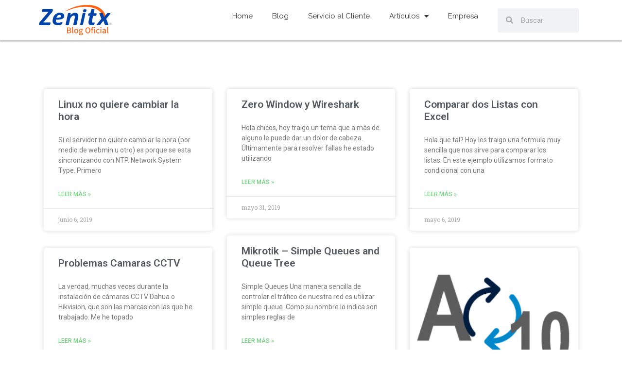

--- FILE ---
content_type: text/html; charset=UTF-8
request_url: https://blog.zenitx.com/category/informatica/page/3/
body_size: 16509
content:
<!doctype html>
<html lang="es">
<head>
	<meta charset="UTF-8">
	<meta name="viewport" content="width=device-width, initial-scale=1">
	<link rel="profile" href="https://gmpg.org/xfn/11">
	<meta name='robots' content='index, follow, max-image-preview:large, max-snippet:-1, max-video-preview:-1' />
	<style>img:is([sizes="auto" i], [sizes^="auto," i]) { contain-intrinsic-size: 3000px 1500px }</style>
	
	<!-- This site is optimized with the Yoast SEO plugin v24.6 - https://yoast.com/wordpress/plugins/seo/ -->
	<title>Informática Archives - Página 3 de 5 - Zenitx Informática</title>
	<link rel="canonical" href="https://blog.zenitx.com/category/informatica/page/3/" />
	<link rel="prev" href="https://blog.zenitx.com/category/informatica/page/2/" />
	<link rel="next" href="https://blog.zenitx.com/category/informatica/page/4/" />
	<meta property="og:locale" content="es_ES" />
	<meta property="og:type" content="article" />
	<meta property="og:title" content="Informática Archives - Página 3 de 5 - Zenitx Informática" />
	<meta property="og:url" content="https://blog.zenitx.com/category/informatica/" />
	<meta property="og:site_name" content="Zenitx Informática" />
	<meta name="twitter:card" content="summary_large_image" />
	<script type="application/ld+json" class="yoast-schema-graph">{"@context":"https://schema.org","@graph":[{"@type":"CollectionPage","@id":"https://blog.zenitx.com/category/informatica/","url":"https://blog.zenitx.com/category/informatica/page/3/","name":"Informática Archives - Página 3 de 5 - Zenitx Informática","isPartOf":{"@id":"https://blog.zenitx.com/#website"},"breadcrumb":{"@id":"https://blog.zenitx.com/category/informatica/page/3/#breadcrumb"},"inLanguage":"es"},{"@type":"BreadcrumbList","@id":"https://blog.zenitx.com/category/informatica/page/3/#breadcrumb","itemListElement":[{"@type":"ListItem","position":1,"name":"Home","item":"https://blog.zenitx.com/"},{"@type":"ListItem","position":2,"name":"Informática"}]},{"@type":"WebSite","@id":"https://blog.zenitx.com/#website","url":"https://blog.zenitx.com/","name":"Zenitx Informática","description":"Blog Oficial","publisher":{"@id":"https://blog.zenitx.com/#organization"},"potentialAction":[{"@type":"SearchAction","target":{"@type":"EntryPoint","urlTemplate":"https://blog.zenitx.com/?s={search_term_string}"},"query-input":{"@type":"PropertyValueSpecification","valueRequired":true,"valueName":"search_term_string"}}],"inLanguage":"es"},{"@type":"Organization","@id":"https://blog.zenitx.com/#organization","name":"Zenitx Informática","url":"https://blog.zenitx.com/","logo":{"@type":"ImageObject","inLanguage":"es","@id":"https://blog.zenitx.com/#/schema/logo/image/","url":"https://blog.zenitx.com/wp-content/uploads/2021/05/logo-zenitx-blog3.svg","contentUrl":"https://blog.zenitx.com/wp-content/uploads/2021/05/logo-zenitx-blog3.svg","width":684.8999999999999772626324556767940521240234375,"height":238,"caption":"Zenitx Informática"},"image":{"@id":"https://blog.zenitx.com/#/schema/logo/image/"},"sameAs":["https://www.facebook.com/zenitx","https://www.instagram.com/zenitx_/","https://www.youtube.com/user/zenitxchile"]}]}</script>
	<!-- / Yoast SEO plugin. -->


<link rel='dns-prefetch' href='//cdn.jsdelivr.net' />
<link rel='dns-prefetch' href='//stats.wp.com' />
<link rel='dns-prefetch' href='//v0.wordpress.com' />
<link rel='dns-prefetch' href='//www.googletagmanager.com' />
<link rel='dns-prefetch' href='//pagead2.googlesyndication.com' />
<link rel="alternate" type="application/rss+xml" title="Zenitx Informática &raquo; Feed" href="https://blog.zenitx.com/feed/" />
<link rel="alternate" type="application/rss+xml" title="Zenitx Informática &raquo; Feed de los comentarios" href="https://blog.zenitx.com/comments/feed/" />
<link rel="alternate" type="application/rss+xml" title="Zenitx Informática &raquo; Categoría Informática del feed" href="https://blog.zenitx.com/category/informatica/feed/" />
<script>
window._wpemojiSettings = {"baseUrl":"https:\/\/s.w.org\/images\/core\/emoji\/15.0.3\/72x72\/","ext":".png","svgUrl":"https:\/\/s.w.org\/images\/core\/emoji\/15.0.3\/svg\/","svgExt":".svg","source":{"concatemoji":"https:\/\/blog.zenitx.com\/wp-includes\/js\/wp-emoji-release.min.js?ver=b751f3b8f58d40d1188399898890f90d"}};
/*! This file is auto-generated */
!function(i,n){var o,s,e;function c(e){try{var t={supportTests:e,timestamp:(new Date).valueOf()};sessionStorage.setItem(o,JSON.stringify(t))}catch(e){}}function p(e,t,n){e.clearRect(0,0,e.canvas.width,e.canvas.height),e.fillText(t,0,0);var t=new Uint32Array(e.getImageData(0,0,e.canvas.width,e.canvas.height).data),r=(e.clearRect(0,0,e.canvas.width,e.canvas.height),e.fillText(n,0,0),new Uint32Array(e.getImageData(0,0,e.canvas.width,e.canvas.height).data));return t.every(function(e,t){return e===r[t]})}function u(e,t,n){switch(t){case"flag":return n(e,"\ud83c\udff3\ufe0f\u200d\u26a7\ufe0f","\ud83c\udff3\ufe0f\u200b\u26a7\ufe0f")?!1:!n(e,"\ud83c\uddfa\ud83c\uddf3","\ud83c\uddfa\u200b\ud83c\uddf3")&&!n(e,"\ud83c\udff4\udb40\udc67\udb40\udc62\udb40\udc65\udb40\udc6e\udb40\udc67\udb40\udc7f","\ud83c\udff4\u200b\udb40\udc67\u200b\udb40\udc62\u200b\udb40\udc65\u200b\udb40\udc6e\u200b\udb40\udc67\u200b\udb40\udc7f");case"emoji":return!n(e,"\ud83d\udc26\u200d\u2b1b","\ud83d\udc26\u200b\u2b1b")}return!1}function f(e,t,n){var r="undefined"!=typeof WorkerGlobalScope&&self instanceof WorkerGlobalScope?new OffscreenCanvas(300,150):i.createElement("canvas"),a=r.getContext("2d",{willReadFrequently:!0}),o=(a.textBaseline="top",a.font="600 32px Arial",{});return e.forEach(function(e){o[e]=t(a,e,n)}),o}function t(e){var t=i.createElement("script");t.src=e,t.defer=!0,i.head.appendChild(t)}"undefined"!=typeof Promise&&(o="wpEmojiSettingsSupports",s=["flag","emoji"],n.supports={everything:!0,everythingExceptFlag:!0},e=new Promise(function(e){i.addEventListener("DOMContentLoaded",e,{once:!0})}),new Promise(function(t){var n=function(){try{var e=JSON.parse(sessionStorage.getItem(o));if("object"==typeof e&&"number"==typeof e.timestamp&&(new Date).valueOf()<e.timestamp+604800&&"object"==typeof e.supportTests)return e.supportTests}catch(e){}return null}();if(!n){if("undefined"!=typeof Worker&&"undefined"!=typeof OffscreenCanvas&&"undefined"!=typeof URL&&URL.createObjectURL&&"undefined"!=typeof Blob)try{var e="postMessage("+f.toString()+"("+[JSON.stringify(s),u.toString(),p.toString()].join(",")+"));",r=new Blob([e],{type:"text/javascript"}),a=new Worker(URL.createObjectURL(r),{name:"wpTestEmojiSupports"});return void(a.onmessage=function(e){c(n=e.data),a.terminate(),t(n)})}catch(e){}c(n=f(s,u,p))}t(n)}).then(function(e){for(var t in e)n.supports[t]=e[t],n.supports.everything=n.supports.everything&&n.supports[t],"flag"!==t&&(n.supports.everythingExceptFlag=n.supports.everythingExceptFlag&&n.supports[t]);n.supports.everythingExceptFlag=n.supports.everythingExceptFlag&&!n.supports.flag,n.DOMReady=!1,n.readyCallback=function(){n.DOMReady=!0}}).then(function(){return e}).then(function(){var e;n.supports.everything||(n.readyCallback(),(e=n.source||{}).concatemoji?t(e.concatemoji):e.wpemoji&&e.twemoji&&(t(e.twemoji),t(e.wpemoji)))}))}((window,document),window._wpemojiSettings);
</script>
<style id='wp-emoji-styles-inline-css'>

	img.wp-smiley, img.emoji {
		display: inline !important;
		border: none !important;
		box-shadow: none !important;
		height: 1em !important;
		width: 1em !important;
		margin: 0 0.07em !important;
		vertical-align: -0.1em !important;
		background: none !important;
		padding: 0 !important;
	}
</style>
<link rel='stylesheet' id='wp-block-library-css' href='https://blog.zenitx.com/wp-includes/css/dist/block-library/style.min.css?ver=b751f3b8f58d40d1188399898890f90d' media='all' />
<style id='safe-svg-svg-icon-style-inline-css'>
.safe-svg-cover{text-align:center}.safe-svg-cover .safe-svg-inside{display:inline-block;max-width:100%}.safe-svg-cover svg{height:100%;max-height:100%;max-width:100%;width:100%}

</style>
<link rel='stylesheet' id='mediaelement-css' href='https://blog.zenitx.com/wp-includes/js/mediaelement/mediaelementplayer-legacy.min.css?ver=4.2.17' media='all' />
<link rel='stylesheet' id='wp-mediaelement-css' href='https://blog.zenitx.com/wp-includes/js/mediaelement/wp-mediaelement.min.css?ver=b751f3b8f58d40d1188399898890f90d' media='all' />
<style id='jetpack-sharing-buttons-style-inline-css'>
.jetpack-sharing-buttons__services-list{display:flex;flex-direction:row;flex-wrap:wrap;gap:0;list-style-type:none;margin:5px;padding:0}.jetpack-sharing-buttons__services-list.has-small-icon-size{font-size:12px}.jetpack-sharing-buttons__services-list.has-normal-icon-size{font-size:16px}.jetpack-sharing-buttons__services-list.has-large-icon-size{font-size:24px}.jetpack-sharing-buttons__services-list.has-huge-icon-size{font-size:36px}@media print{.jetpack-sharing-buttons__services-list{display:none!important}}.editor-styles-wrapper .wp-block-jetpack-sharing-buttons{gap:0;padding-inline-start:0}ul.jetpack-sharing-buttons__services-list.has-background{padding:1.25em 2.375em}
</style>
<link rel='stylesheet' id='jet-engine-frontend-css' href='https://blog.zenitx.com/wp-content/plugins/jet-engine/assets/css/frontend.css?ver=3.6.4.1' media='all' />
<style id='global-styles-inline-css'>
:root{--wp--preset--aspect-ratio--square: 1;--wp--preset--aspect-ratio--4-3: 4/3;--wp--preset--aspect-ratio--3-4: 3/4;--wp--preset--aspect-ratio--3-2: 3/2;--wp--preset--aspect-ratio--2-3: 2/3;--wp--preset--aspect-ratio--16-9: 16/9;--wp--preset--aspect-ratio--9-16: 9/16;--wp--preset--color--black: #000000;--wp--preset--color--cyan-bluish-gray: #abb8c3;--wp--preset--color--white: #ffffff;--wp--preset--color--pale-pink: #f78da7;--wp--preset--color--vivid-red: #cf2e2e;--wp--preset--color--luminous-vivid-orange: #ff6900;--wp--preset--color--luminous-vivid-amber: #fcb900;--wp--preset--color--light-green-cyan: #7bdcb5;--wp--preset--color--vivid-green-cyan: #00d084;--wp--preset--color--pale-cyan-blue: #8ed1fc;--wp--preset--color--vivid-cyan-blue: #0693e3;--wp--preset--color--vivid-purple: #9b51e0;--wp--preset--gradient--vivid-cyan-blue-to-vivid-purple: linear-gradient(135deg,rgba(6,147,227,1) 0%,rgb(155,81,224) 100%);--wp--preset--gradient--light-green-cyan-to-vivid-green-cyan: linear-gradient(135deg,rgb(122,220,180) 0%,rgb(0,208,130) 100%);--wp--preset--gradient--luminous-vivid-amber-to-luminous-vivid-orange: linear-gradient(135deg,rgba(252,185,0,1) 0%,rgba(255,105,0,1) 100%);--wp--preset--gradient--luminous-vivid-orange-to-vivid-red: linear-gradient(135deg,rgba(255,105,0,1) 0%,rgb(207,46,46) 100%);--wp--preset--gradient--very-light-gray-to-cyan-bluish-gray: linear-gradient(135deg,rgb(238,238,238) 0%,rgb(169,184,195) 100%);--wp--preset--gradient--cool-to-warm-spectrum: linear-gradient(135deg,rgb(74,234,220) 0%,rgb(151,120,209) 20%,rgb(207,42,186) 40%,rgb(238,44,130) 60%,rgb(251,105,98) 80%,rgb(254,248,76) 100%);--wp--preset--gradient--blush-light-purple: linear-gradient(135deg,rgb(255,206,236) 0%,rgb(152,150,240) 100%);--wp--preset--gradient--blush-bordeaux: linear-gradient(135deg,rgb(254,205,165) 0%,rgb(254,45,45) 50%,rgb(107,0,62) 100%);--wp--preset--gradient--luminous-dusk: linear-gradient(135deg,rgb(255,203,112) 0%,rgb(199,81,192) 50%,rgb(65,88,208) 100%);--wp--preset--gradient--pale-ocean: linear-gradient(135deg,rgb(255,245,203) 0%,rgb(182,227,212) 50%,rgb(51,167,181) 100%);--wp--preset--gradient--electric-grass: linear-gradient(135deg,rgb(202,248,128) 0%,rgb(113,206,126) 100%);--wp--preset--gradient--midnight: linear-gradient(135deg,rgb(2,3,129) 0%,rgb(40,116,252) 100%);--wp--preset--font-size--small: 13px;--wp--preset--font-size--medium: 20px;--wp--preset--font-size--large: 36px;--wp--preset--font-size--x-large: 42px;--wp--preset--spacing--20: 0.44rem;--wp--preset--spacing--30: 0.67rem;--wp--preset--spacing--40: 1rem;--wp--preset--spacing--50: 1.5rem;--wp--preset--spacing--60: 2.25rem;--wp--preset--spacing--70: 3.38rem;--wp--preset--spacing--80: 5.06rem;--wp--preset--shadow--natural: 6px 6px 9px rgba(0, 0, 0, 0.2);--wp--preset--shadow--deep: 12px 12px 50px rgba(0, 0, 0, 0.4);--wp--preset--shadow--sharp: 6px 6px 0px rgba(0, 0, 0, 0.2);--wp--preset--shadow--outlined: 6px 6px 0px -3px rgba(255, 255, 255, 1), 6px 6px rgba(0, 0, 0, 1);--wp--preset--shadow--crisp: 6px 6px 0px rgba(0, 0, 0, 1);}:root { --wp--style--global--content-size: 800px;--wp--style--global--wide-size: 1200px; }:where(body) { margin: 0; }.wp-site-blocks > .alignleft { float: left; margin-right: 2em; }.wp-site-blocks > .alignright { float: right; margin-left: 2em; }.wp-site-blocks > .aligncenter { justify-content: center; margin-left: auto; margin-right: auto; }:where(.wp-site-blocks) > * { margin-block-start: 24px; margin-block-end: 0; }:where(.wp-site-blocks) > :first-child { margin-block-start: 0; }:where(.wp-site-blocks) > :last-child { margin-block-end: 0; }:root { --wp--style--block-gap: 24px; }:root :where(.is-layout-flow) > :first-child{margin-block-start: 0;}:root :where(.is-layout-flow) > :last-child{margin-block-end: 0;}:root :where(.is-layout-flow) > *{margin-block-start: 24px;margin-block-end: 0;}:root :where(.is-layout-constrained) > :first-child{margin-block-start: 0;}:root :where(.is-layout-constrained) > :last-child{margin-block-end: 0;}:root :where(.is-layout-constrained) > *{margin-block-start: 24px;margin-block-end: 0;}:root :where(.is-layout-flex){gap: 24px;}:root :where(.is-layout-grid){gap: 24px;}.is-layout-flow > .alignleft{float: left;margin-inline-start: 0;margin-inline-end: 2em;}.is-layout-flow > .alignright{float: right;margin-inline-start: 2em;margin-inline-end: 0;}.is-layout-flow > .aligncenter{margin-left: auto !important;margin-right: auto !important;}.is-layout-constrained > .alignleft{float: left;margin-inline-start: 0;margin-inline-end: 2em;}.is-layout-constrained > .alignright{float: right;margin-inline-start: 2em;margin-inline-end: 0;}.is-layout-constrained > .aligncenter{margin-left: auto !important;margin-right: auto !important;}.is-layout-constrained > :where(:not(.alignleft):not(.alignright):not(.alignfull)){max-width: var(--wp--style--global--content-size);margin-left: auto !important;margin-right: auto !important;}.is-layout-constrained > .alignwide{max-width: var(--wp--style--global--wide-size);}body .is-layout-flex{display: flex;}.is-layout-flex{flex-wrap: wrap;align-items: center;}.is-layout-flex > :is(*, div){margin: 0;}body .is-layout-grid{display: grid;}.is-layout-grid > :is(*, div){margin: 0;}body{padding-top: 0px;padding-right: 0px;padding-bottom: 0px;padding-left: 0px;}a:where(:not(.wp-element-button)){text-decoration: underline;}:root :where(.wp-element-button, .wp-block-button__link){background-color: #32373c;border-width: 0;color: #fff;font-family: inherit;font-size: inherit;line-height: inherit;padding: calc(0.667em + 2px) calc(1.333em + 2px);text-decoration: none;}.has-black-color{color: var(--wp--preset--color--black) !important;}.has-cyan-bluish-gray-color{color: var(--wp--preset--color--cyan-bluish-gray) !important;}.has-white-color{color: var(--wp--preset--color--white) !important;}.has-pale-pink-color{color: var(--wp--preset--color--pale-pink) !important;}.has-vivid-red-color{color: var(--wp--preset--color--vivid-red) !important;}.has-luminous-vivid-orange-color{color: var(--wp--preset--color--luminous-vivid-orange) !important;}.has-luminous-vivid-amber-color{color: var(--wp--preset--color--luminous-vivid-amber) !important;}.has-light-green-cyan-color{color: var(--wp--preset--color--light-green-cyan) !important;}.has-vivid-green-cyan-color{color: var(--wp--preset--color--vivid-green-cyan) !important;}.has-pale-cyan-blue-color{color: var(--wp--preset--color--pale-cyan-blue) !important;}.has-vivid-cyan-blue-color{color: var(--wp--preset--color--vivid-cyan-blue) !important;}.has-vivid-purple-color{color: var(--wp--preset--color--vivid-purple) !important;}.has-black-background-color{background-color: var(--wp--preset--color--black) !important;}.has-cyan-bluish-gray-background-color{background-color: var(--wp--preset--color--cyan-bluish-gray) !important;}.has-white-background-color{background-color: var(--wp--preset--color--white) !important;}.has-pale-pink-background-color{background-color: var(--wp--preset--color--pale-pink) !important;}.has-vivid-red-background-color{background-color: var(--wp--preset--color--vivid-red) !important;}.has-luminous-vivid-orange-background-color{background-color: var(--wp--preset--color--luminous-vivid-orange) !important;}.has-luminous-vivid-amber-background-color{background-color: var(--wp--preset--color--luminous-vivid-amber) !important;}.has-light-green-cyan-background-color{background-color: var(--wp--preset--color--light-green-cyan) !important;}.has-vivid-green-cyan-background-color{background-color: var(--wp--preset--color--vivid-green-cyan) !important;}.has-pale-cyan-blue-background-color{background-color: var(--wp--preset--color--pale-cyan-blue) !important;}.has-vivid-cyan-blue-background-color{background-color: var(--wp--preset--color--vivid-cyan-blue) !important;}.has-vivid-purple-background-color{background-color: var(--wp--preset--color--vivid-purple) !important;}.has-black-border-color{border-color: var(--wp--preset--color--black) !important;}.has-cyan-bluish-gray-border-color{border-color: var(--wp--preset--color--cyan-bluish-gray) !important;}.has-white-border-color{border-color: var(--wp--preset--color--white) !important;}.has-pale-pink-border-color{border-color: var(--wp--preset--color--pale-pink) !important;}.has-vivid-red-border-color{border-color: var(--wp--preset--color--vivid-red) !important;}.has-luminous-vivid-orange-border-color{border-color: var(--wp--preset--color--luminous-vivid-orange) !important;}.has-luminous-vivid-amber-border-color{border-color: var(--wp--preset--color--luminous-vivid-amber) !important;}.has-light-green-cyan-border-color{border-color: var(--wp--preset--color--light-green-cyan) !important;}.has-vivid-green-cyan-border-color{border-color: var(--wp--preset--color--vivid-green-cyan) !important;}.has-pale-cyan-blue-border-color{border-color: var(--wp--preset--color--pale-cyan-blue) !important;}.has-vivid-cyan-blue-border-color{border-color: var(--wp--preset--color--vivid-cyan-blue) !important;}.has-vivid-purple-border-color{border-color: var(--wp--preset--color--vivid-purple) !important;}.has-vivid-cyan-blue-to-vivid-purple-gradient-background{background: var(--wp--preset--gradient--vivid-cyan-blue-to-vivid-purple) !important;}.has-light-green-cyan-to-vivid-green-cyan-gradient-background{background: var(--wp--preset--gradient--light-green-cyan-to-vivid-green-cyan) !important;}.has-luminous-vivid-amber-to-luminous-vivid-orange-gradient-background{background: var(--wp--preset--gradient--luminous-vivid-amber-to-luminous-vivid-orange) !important;}.has-luminous-vivid-orange-to-vivid-red-gradient-background{background: var(--wp--preset--gradient--luminous-vivid-orange-to-vivid-red) !important;}.has-very-light-gray-to-cyan-bluish-gray-gradient-background{background: var(--wp--preset--gradient--very-light-gray-to-cyan-bluish-gray) !important;}.has-cool-to-warm-spectrum-gradient-background{background: var(--wp--preset--gradient--cool-to-warm-spectrum) !important;}.has-blush-light-purple-gradient-background{background: var(--wp--preset--gradient--blush-light-purple) !important;}.has-blush-bordeaux-gradient-background{background: var(--wp--preset--gradient--blush-bordeaux) !important;}.has-luminous-dusk-gradient-background{background: var(--wp--preset--gradient--luminous-dusk) !important;}.has-pale-ocean-gradient-background{background: var(--wp--preset--gradient--pale-ocean) !important;}.has-electric-grass-gradient-background{background: var(--wp--preset--gradient--electric-grass) !important;}.has-midnight-gradient-background{background: var(--wp--preset--gradient--midnight) !important;}.has-small-font-size{font-size: var(--wp--preset--font-size--small) !important;}.has-medium-font-size{font-size: var(--wp--preset--font-size--medium) !important;}.has-large-font-size{font-size: var(--wp--preset--font-size--large) !important;}.has-x-large-font-size{font-size: var(--wp--preset--font-size--x-large) !important;}
:root :where(.wp-block-pullquote){font-size: 1.5em;line-height: 1.6;}
</style>
<link rel='stylesheet' id='toc-screen-css' href='https://blog.zenitx.com/wp-content/plugins/table-of-contents-plus/screen.min.css?ver=2411.1' media='all' />
<link rel='stylesheet' id='hello-elementor-css' href='https://blog.zenitx.com/wp-content/themes/hello-elementor/style.min.css?ver=3.3.0' media='all' />
<link rel='stylesheet' id='hello-elementor-theme-style-css' href='https://blog.zenitx.com/wp-content/themes/hello-elementor/theme.min.css?ver=3.3.0' media='all' />
<link rel='stylesheet' id='hello-elementor-header-footer-css' href='https://blog.zenitx.com/wp-content/themes/hello-elementor/header-footer.min.css?ver=3.3.0' media='all' />
<link rel='stylesheet' id='elementor-frontend-css' href='https://blog.zenitx.com/wp-content/plugins/elementor/assets/css/frontend.min.css?ver=3.27.6' media='all' />
<link rel='stylesheet' id='widget-image-css' href='https://blog.zenitx.com/wp-content/plugins/elementor/assets/css/widget-image.min.css?ver=3.27.6' media='all' />
<link rel='stylesheet' id='widget-nav-menu-css' href='https://blog.zenitx.com/wp-content/plugins/elementor-pro/assets/css/widget-nav-menu.min.css?ver=3.27.5' media='all' />
<link rel='stylesheet' id='widget-search-form-css' href='https://blog.zenitx.com/wp-content/plugins/elementor-pro/assets/css/widget-search-form.min.css?ver=3.27.5' media='all' />
<link rel='stylesheet' id='elementor-icons-shared-0-css' href='https://blog.zenitx.com/wp-content/plugins/elementor/assets/lib/font-awesome/css/fontawesome.min.css?ver=5.15.3' media='all' />
<link rel='stylesheet' id='elementor-icons-fa-solid-css' href='https://blog.zenitx.com/wp-content/plugins/elementor/assets/lib/font-awesome/css/solid.min.css?ver=5.15.3' media='all' />
<link rel='stylesheet' id='widget-icon-list-css' href='https://blog.zenitx.com/wp-content/plugins/elementor/assets/css/widget-icon-list.min.css?ver=3.27.6' media='all' />
<link rel='stylesheet' id='widget-text-editor-css' href='https://blog.zenitx.com/wp-content/plugins/elementor/assets/css/widget-text-editor.min.css?ver=3.27.6' media='all' />
<link rel='stylesheet' id='widget-form-css' href='https://blog.zenitx.com/wp-content/plugins/elementor-pro/assets/css/widget-form.min.css?ver=3.27.5' media='all' />
<link rel='stylesheet' id='widget-heading-css' href='https://blog.zenitx.com/wp-content/plugins/elementor/assets/css/widget-heading.min.css?ver=3.27.6' media='all' />
<link rel='stylesheet' id='widget-posts-css' href='https://blog.zenitx.com/wp-content/plugins/elementor-pro/assets/css/widget-posts.min.css?ver=3.27.5' media='all' />
<link rel='stylesheet' id='elementor-icons-css' href='https://blog.zenitx.com/wp-content/plugins/elementor/assets/lib/eicons/css/elementor-icons.min.css?ver=5.35.0' media='all' />
<link rel='stylesheet' id='elementor-post-1528-css' href='https://blog.zenitx.com/wp-content/uploads/elementor/css/post-1528.css?ver=1741189313' media='all' />
<link rel='stylesheet' id='jet-blog-css' href='https://blog.zenitx.com/wp-content/plugins/jet-blog/assets/css/jet-blog.css?ver=2.4.3' media='all' />
<link rel='stylesheet' id='elementor-post-1896-css' href='https://blog.zenitx.com/wp-content/uploads/elementor/css/post-1896.css?ver=1741189313' media='all' />
<link rel='stylesheet' id='elementor-post-1485-css' href='https://blog.zenitx.com/wp-content/uploads/elementor/css/post-1485.css?ver=1751306537' media='all' />
<link rel='stylesheet' id='elementor-post-1501-css' href='https://blog.zenitx.com/wp-content/uploads/elementor/css/post-1501.css?ver=1741190060' media='all' />
<link rel='stylesheet' id='google-fonts-1-css' href='https://fonts.googleapis.com/css?family=Roboto%3A100%2C100italic%2C200%2C200italic%2C300%2C300italic%2C400%2C400italic%2C500%2C500italic%2C600%2C600italic%2C700%2C700italic%2C800%2C800italic%2C900%2C900italic%7CRoboto+Slab%3A100%2C100italic%2C200%2C200italic%2C300%2C300italic%2C400%2C400italic%2C500%2C500italic%2C600%2C600italic%2C700%2C700italic%2C800%2C800italic%2C900%2C900italic%7CRaleway%3A100%2C100italic%2C200%2C200italic%2C300%2C300italic%2C400%2C400italic%2C500%2C500italic%2C600%2C600italic%2C700%2C700italic%2C800%2C800italic%2C900%2C900italic&#038;display=auto&#038;ver=b751f3b8f58d40d1188399898890f90d' media='all' />
<link rel='stylesheet' id='elementor-icons-fa-brands-css' href='https://blog.zenitx.com/wp-content/plugins/elementor/assets/lib/font-awesome/css/brands.min.css?ver=5.15.3' media='all' />
<link rel="preconnect" href="https://fonts.gstatic.com/" crossorigin><script src="https://blog.zenitx.com/wp-includes/js/jquery/jquery.min.js?ver=3.7.1" id="jquery-core-js"></script>
<script src="https://blog.zenitx.com/wp-includes/js/jquery/jquery-migrate.min.js?ver=3.4.1" id="jquery-migrate-js"></script>
<link rel="https://api.w.org/" href="https://blog.zenitx.com/wp-json/" /><link rel="alternate" title="JSON" type="application/json" href="https://blog.zenitx.com/wp-json/wp/v2/categories/3" /><link rel="EditURI" type="application/rsd+xml" title="RSD" href="https://blog.zenitx.com/xmlrpc.php?rsd" />

<meta name="generator" content="Site Kit by Google 1.147.0" /><!-- Facebook Pixel Code -->
<script>
!function(f,b,e,v,n,t,s)
{if(f.fbq)return;n=f.fbq=function(){n.callMethod?
n.callMethod.apply(n,arguments):n.queue.push(arguments)};
if(!f._fbq)f._fbq=n;n.push=n;n.loaded=!0;n.version='2.0';
n.queue=[];t=b.createElement(e);t.async=!0;
t.src=v;s=b.getElementsByTagName(e)[0];
s.parentNode.insertBefore(t,s)}(window, document,'script',
'https://connect.facebook.net/en_US/fbevents.js');
fbq('init', '602126780485754');
fbq('track', 'PageView');
</script>
<noscript><img height="1" width="1" style="display:none"
src="https://www.facebook.com/tr?id=602126780485754&ev=PageView&noscript=1"
/></noscript>
<!-- End Facebook Pixel Code --><script type="text/javascript">
(function(url){
	if(/(?:Chrome\/26\.0\.1410\.63 Safari\/537\.31|WordfenceTestMonBot)/.test(navigator.userAgent)){ return; }
	var addEvent = function(evt, handler) {
		if (window.addEventListener) {
			document.addEventListener(evt, handler, false);
		} else if (window.attachEvent) {
			document.attachEvent('on' + evt, handler);
		}
	};
	var removeEvent = function(evt, handler) {
		if (window.removeEventListener) {
			document.removeEventListener(evt, handler, false);
		} else if (window.detachEvent) {
			document.detachEvent('on' + evt, handler);
		}
	};
	var evts = 'contextmenu dblclick drag dragend dragenter dragleave dragover dragstart drop keydown keypress keyup mousedown mousemove mouseout mouseover mouseup mousewheel scroll'.split(' ');
	var logHuman = function() {
		if (window.wfLogHumanRan) { return; }
		window.wfLogHumanRan = true;
		var wfscr = document.createElement('script');
		wfscr.type = 'text/javascript';
		wfscr.async = true;
		wfscr.src = url + '&r=' + Math.random();
		(document.getElementsByTagName('head')[0]||document.getElementsByTagName('body')[0]).appendChild(wfscr);
		for (var i = 0; i < evts.length; i++) {
			removeEvent(evts[i], logHuman);
		}
	};
	for (var i = 0; i < evts.length; i++) {
		addEvent(evts[i], logHuman);
	}
})('//blog.zenitx.com/?wordfence_lh=1&hid=CAD62B717A346D49F8DE29C153131FEF');
</script>	<style>img#wpstats{display:none}</style>
		
<!-- Metaetiquetas de Google AdSense añadidas por Site Kit -->
<meta name="google-adsense-platform-account" content="ca-host-pub-2644536267352236">
<meta name="google-adsense-platform-domain" content="sitekit.withgoogle.com">
<!-- Acabar con las metaetiquetas de Google AdSense añadidas por Site Kit -->
<meta name="generator" content="Elementor 3.27.6; features: additional_custom_breakpoints; settings: css_print_method-external, google_font-enabled, font_display-auto">
			<style>
				.e-con.e-parent:nth-of-type(n+4):not(.e-lazyloaded):not(.e-no-lazyload),
				.e-con.e-parent:nth-of-type(n+4):not(.e-lazyloaded):not(.e-no-lazyload) * {
					background-image: none !important;
				}
				@media screen and (max-height: 1024px) {
					.e-con.e-parent:nth-of-type(n+3):not(.e-lazyloaded):not(.e-no-lazyload),
					.e-con.e-parent:nth-of-type(n+3):not(.e-lazyloaded):not(.e-no-lazyload) * {
						background-image: none !important;
					}
				}
				@media screen and (max-height: 640px) {
					.e-con.e-parent:nth-of-type(n+2):not(.e-lazyloaded):not(.e-no-lazyload),
					.e-con.e-parent:nth-of-type(n+2):not(.e-lazyloaded):not(.e-no-lazyload) * {
						background-image: none !important;
					}
				}
			</style>
			
<!-- Fragmento de código de Google Adsense añadido por Site Kit -->
<script async src="https://pagead2.googlesyndication.com/pagead/js/adsbygoogle.js?client=ca-pub-1961873906783748&amp;host=ca-host-pub-2644536267352236" crossorigin="anonymous"></script>

<!-- Final del fragmento de código de Google Adsense añadido por Site Kit -->
<link rel="icon" href="https://blog.zenitx.com/wp-content/uploads/2024/08/Logo-Zenitx-Favicon.svg" sizes="32x32" />
<link rel="icon" href="https://blog.zenitx.com/wp-content/uploads/2024/08/Logo-Zenitx-Favicon.svg" sizes="192x192" />
<link rel="apple-touch-icon" href="https://blog.zenitx.com/wp-content/uploads/2024/08/Logo-Zenitx-Favicon.svg" />
<meta name="msapplication-TileImage" content="https://blog.zenitx.com/wp-content/uploads/2024/08/Logo-Zenitx-Favicon.svg" />
		<style id="wp-custom-css">
			.elementor-post__card:hover {
    transform: scale(1.02);
}
.elementor-post__card::before {
  content: "";
  position: absolute;
  z-index: 999;
  top: 0;
  left: 0;
  right: 0;
  bottom: 0;
  border: 0px solid transparent;
  transition: all 0.3s ease-in-out; /* Adjust the transition duration and easing as needed */
  pointer-events: none; /* Prevent the pseudo-element from interfering with mouse events */
	border-radius: 5px;
}

.elementor-post__card:hover::before {
  border-color: #ff6600; /* Set the desired border color */
  border-width: 1px; /* Set the desired final border width */
}		</style>
		</head>
<body data-rsssl=1 class="archive paged category category-informatica category-3 wp-embed-responsive paged-3 category-paged-3 theme-default elementor-page-1501 elementor-default elementor-template-full-width elementor-kit-1528">


<a class="skip-link screen-reader-text" href="#content">Ir al contenido</a>

		<div data-elementor-type="header" data-elementor-id="1896" class="elementor elementor-1896 elementor-location-header" data-elementor-post-type="elementor_library">
					<section class="elementor-section elementor-top-section elementor-element elementor-element-b372462 elementor-section-boxed elementor-section-height-default elementor-section-height-default" data-id="b372462" data-element_type="section" data-settings="{&quot;background_background&quot;:&quot;classic&quot;}">
						<div class="elementor-container elementor-column-gap-default">
					<div class="elementor-column elementor-col-33 elementor-top-column elementor-element elementor-element-e435c39" data-id="e435c39" data-element_type="column">
			<div class="elementor-widget-wrap elementor-element-populated">
						<div class="elementor-element elementor-element-3075e13 elementor-widget elementor-widget-image" data-id="3075e13" data-element_type="widget" data-widget_type="image.default">
				<div class="elementor-widget-container">
																<a href="/">
							<img width="330" height="139" src="https://blog.zenitx.com/wp-content/uploads/2021/05/Logo-Zenitx-Blog.svg" class="attachment-full size-full wp-image-2703" alt="" />								</a>
															</div>
				</div>
					</div>
		</div>
				<div class="elementor-column elementor-col-33 elementor-top-column elementor-element elementor-element-dad8db4" data-id="dad8db4" data-element_type="column">
			<div class="elementor-widget-wrap elementor-element-populated">
						<div class="elementor-element elementor-element-20d581a elementor-nav-menu__align-end elementor-hidden-tablet elementor-hidden-phone elementor-nav-menu--dropdown-tablet elementor-nav-menu__text-align-aside elementor-nav-menu--toggle elementor-nav-menu--burger elementor-widget elementor-widget-nav-menu" data-id="20d581a" data-element_type="widget" data-settings="{&quot;layout&quot;:&quot;horizontal&quot;,&quot;submenu_icon&quot;:{&quot;value&quot;:&quot;&lt;i class=\&quot;fas fa-caret-down\&quot;&gt;&lt;\/i&gt;&quot;,&quot;library&quot;:&quot;fa-solid&quot;},&quot;toggle&quot;:&quot;burger&quot;}" data-widget_type="nav-menu.default">
				<div class="elementor-widget-container">
								<nav aria-label="Menú" class="elementor-nav-menu--main elementor-nav-menu__container elementor-nav-menu--layout-horizontal e--pointer-underline e--animation-fade">
				<ul id="menu-1-20d581a" class="elementor-nav-menu"><li class="menu-item menu-item-type-custom menu-item-object-custom menu-item-1905"><a href="https://zenitx.com" class="elementor-item">Home</a></li>
<li class="menu-item menu-item-type-custom menu-item-object-custom menu-item-home menu-item-1906"><a href="https://blog.zenitx.com" class="elementor-item">Blog</a></li>
<li class="menu-item menu-item-type-custom menu-item-object-custom menu-item-1907"><a href="https://zenitx.com/sc" class="elementor-item">Servicio al Cliente</a></li>
<li class="menu-item menu-item-type-custom menu-item-object-custom current-menu-ancestor current-menu-parent menu-item-has-children menu-item-1540"><a href="#" class="elementor-item elementor-item-anchor">Artículos</a>
<ul class="sub-menu elementor-nav-menu--dropdown">
	<li class="menu-item menu-item-type-custom menu-item-object-custom menu-item-1731"><a href="/" class="elementor-sub-item">Todos los artículos</a></li>
	<li class="menu-item menu-item-type-taxonomy menu-item-object-category menu-item-1461"><a href="https://blog.zenitx.com/category/tienda-oline/" class="elementor-sub-item">Tienda Online</a></li>
	<li class="menu-item menu-item-type-taxonomy menu-item-object-category menu-item-15"><a href="https://blog.zenitx.com/category/sigue/" class="elementor-sub-item">Sigue®</a></li>
	<li class="menu-item menu-item-type-taxonomy menu-item-object-category menu-item-13"><a href="https://blog.zenitx.com/category/gestion/" class="elementor-sub-item">Gestión</a></li>
	<li class="menu-item menu-item-type-taxonomy menu-item-object-category current-menu-item menu-item-12"><a href="https://blog.zenitx.com/category/informatica/" aria-current="page" class="elementor-sub-item elementor-item-active">Informática</a></li>
	<li class="menu-item menu-item-type-taxonomy menu-item-object-category menu-item-66"><a href="https://blog.zenitx.com/category/noticias/" class="elementor-sub-item">Noticias</a></li>
</ul>
</li>
<li class="menu-item menu-item-type-custom menu-item-object-custom menu-item-1968"><a href="https://zenitx.com/nuestra-empresa/" class="elementor-item">Empresa</a></li>
</ul>			</nav>
					<div class="elementor-menu-toggle" role="button" tabindex="0" aria-label="Alternar menú" aria-expanded="false">
			<i aria-hidden="true" role="presentation" class="elementor-menu-toggle__icon--open eicon-menu-bar"></i><i aria-hidden="true" role="presentation" class="elementor-menu-toggle__icon--close eicon-close"></i>		</div>
					<nav class="elementor-nav-menu--dropdown elementor-nav-menu__container" aria-hidden="true">
				<ul id="menu-2-20d581a" class="elementor-nav-menu"><li class="menu-item menu-item-type-custom menu-item-object-custom menu-item-1905"><a href="https://zenitx.com" class="elementor-item" tabindex="-1">Home</a></li>
<li class="menu-item menu-item-type-custom menu-item-object-custom menu-item-home menu-item-1906"><a href="https://blog.zenitx.com" class="elementor-item" tabindex="-1">Blog</a></li>
<li class="menu-item menu-item-type-custom menu-item-object-custom menu-item-1907"><a href="https://zenitx.com/sc" class="elementor-item" tabindex="-1">Servicio al Cliente</a></li>
<li class="menu-item menu-item-type-custom menu-item-object-custom current-menu-ancestor current-menu-parent menu-item-has-children menu-item-1540"><a href="#" class="elementor-item elementor-item-anchor" tabindex="-1">Artículos</a>
<ul class="sub-menu elementor-nav-menu--dropdown">
	<li class="menu-item menu-item-type-custom menu-item-object-custom menu-item-1731"><a href="/" class="elementor-sub-item" tabindex="-1">Todos los artículos</a></li>
	<li class="menu-item menu-item-type-taxonomy menu-item-object-category menu-item-1461"><a href="https://blog.zenitx.com/category/tienda-oline/" class="elementor-sub-item" tabindex="-1">Tienda Online</a></li>
	<li class="menu-item menu-item-type-taxonomy menu-item-object-category menu-item-15"><a href="https://blog.zenitx.com/category/sigue/" class="elementor-sub-item" tabindex="-1">Sigue®</a></li>
	<li class="menu-item menu-item-type-taxonomy menu-item-object-category menu-item-13"><a href="https://blog.zenitx.com/category/gestion/" class="elementor-sub-item" tabindex="-1">Gestión</a></li>
	<li class="menu-item menu-item-type-taxonomy menu-item-object-category current-menu-item menu-item-12"><a href="https://blog.zenitx.com/category/informatica/" aria-current="page" class="elementor-sub-item elementor-item-active" tabindex="-1">Informática</a></li>
	<li class="menu-item menu-item-type-taxonomy menu-item-object-category menu-item-66"><a href="https://blog.zenitx.com/category/noticias/" class="elementor-sub-item" tabindex="-1">Noticias</a></li>
</ul>
</li>
<li class="menu-item menu-item-type-custom menu-item-object-custom menu-item-1968"><a href="https://zenitx.com/nuestra-empresa/" class="elementor-item" tabindex="-1">Empresa</a></li>
</ul>			</nav>
						</div>
				</div>
					</div>
		</div>
				<div class="elementor-column elementor-col-33 elementor-top-column elementor-element elementor-element-43250ef" data-id="43250ef" data-element_type="column">
			<div class="elementor-widget-wrap elementor-element-populated">
						<div class="elementor-element elementor-element-7e6faab elementor-search-form--skin-minimal elementor-widget__width-auto elementor-widget elementor-widget-search-form" data-id="7e6faab" data-element_type="widget" data-settings="{&quot;skin&quot;:&quot;minimal&quot;}" data-widget_type="search-form.default">
				<div class="elementor-widget-container">
							<search role="search">
			<form class="elementor-search-form" action="https://blog.zenitx.com" method="get">
												<div class="elementor-search-form__container">
					<label class="elementor-screen-only" for="elementor-search-form-7e6faab">Buscar</label>

											<div class="elementor-search-form__icon">
							<i aria-hidden="true" class="fas fa-search"></i>							<span class="elementor-screen-only">Buscar</span>
						</div>
					
					<input id="elementor-search-form-7e6faab" placeholder="Buscar" class="elementor-search-form__input" type="search" name="s" value="">
					
					
									</div>
			</form>
		</search>
						</div>
				</div>
					</div>
		</div>
					</div>
		</section>
				</div>
				<div data-elementor-type="archive" data-elementor-id="1501" class="elementor elementor-1501 elementor-location-archive" data-elementor-post-type="elementor_library">
					<section class="elementor-section elementor-top-section elementor-element elementor-element-39310b57 elementor-section-height-min-height elementor-section-content-middle elementor-section-boxed elementor-section-height-default elementor-section-items-middle" data-id="39310b57" data-element_type="section" data-settings="{&quot;background_background&quot;:&quot;classic&quot;}">
						<div class="elementor-container elementor-column-gap-default">
					<div class="elementor-column elementor-col-100 elementor-top-column elementor-element elementor-element-f34361e" data-id="f34361e" data-element_type="column">
			<div class="elementor-widget-wrap elementor-element-populated">
						<section class="elementor-section elementor-inner-section elementor-element elementor-element-f7dcf7c elementor-section-boxed elementor-section-height-default elementor-section-height-default" data-id="f7dcf7c" data-element_type="section">
						<div class="elementor-container elementor-column-gap-default">
					<div class="elementor-column elementor-col-100 elementor-inner-column elementor-element elementor-element-c9d20d3" data-id="c9d20d3" data-element_type="column">
			<div class="elementor-widget-wrap elementor-element-populated">
						<div class="elementor-element elementor-element-7b0b301f elementor-widget elementor-widget-heading" data-id="7b0b301f" data-element_type="widget" data-widget_type="heading.default">
				<div class="elementor-widget-container">
					<h1 class="elementor-heading-title elementor-size-default">Informática</h1>				</div>
				</div>
				<div class="elementor-element elementor-element-68d0ae5 elementor-posts__hover-none elementor-grid-3 elementor-grid-tablet-2 elementor-grid-mobile-1 elementor-posts--thumbnail-top elementor-card-shadow-yes elementor-widget elementor-widget-archive-posts" data-id="68d0ae5" data-element_type="widget" data-settings="{&quot;archive_cards_masonry&quot;:&quot;yes&quot;,&quot;pagination_type&quot;:&quot;numbers_and_prev_next&quot;,&quot;archive_cards_columns&quot;:&quot;3&quot;,&quot;archive_cards_columns_tablet&quot;:&quot;2&quot;,&quot;archive_cards_columns_mobile&quot;:&quot;1&quot;,&quot;archive_cards_row_gap&quot;:{&quot;unit&quot;:&quot;px&quot;,&quot;size&quot;:35,&quot;sizes&quot;:[]},&quot;archive_cards_row_gap_tablet&quot;:{&quot;unit&quot;:&quot;px&quot;,&quot;size&quot;:&quot;&quot;,&quot;sizes&quot;:[]},&quot;archive_cards_row_gap_mobile&quot;:{&quot;unit&quot;:&quot;px&quot;,&quot;size&quot;:&quot;&quot;,&quot;sizes&quot;:[]}}" data-widget_type="archive-posts.archive_cards">
				<div class="elementor-widget-container">
							<div class="elementor-posts-container elementor-posts elementor-posts--skin-cards elementor-grid">
				<article class="elementor-post elementor-grid-item post-1016 post type-post status-publish format-standard hentry category-informatica tag-cambio-de-hora tag-debian tag-linux tag-webmin">
			<div class="elementor-post__card">
				<div class="elementor-post__text">
				<h3 class="elementor-post__title">
			<a href="https://blog.zenitx.com/linux-no-quiere-cambiar-la-hora/" >
				Linux no quiere cambiar la hora			</a>
		</h3>
				<div class="elementor-post__excerpt">
			<p>Si el servidor no quiere cambiar la hora (por medio de webmin u otro) es porque se esta sincronizando con NTP. Network System Type. Primero</p>
		</div>
		
		<a class="elementor-post__read-more" href="https://blog.zenitx.com/linux-no-quiere-cambiar-la-hora/" aria-label="Read more about Linux no quiere cambiar la hora" tabindex="-1" >
			LEER MÁS »		</a>

				</div>
				<div class="elementor-post__meta-data">
					<span class="elementor-post-date">
			junio 6, 2019		</span>
				</div>
					</div>
		</article>
				<article class="elementor-post elementor-grid-item post-1008 post type-post status-publish format-standard hentry category-informatica category-sigue category-web tag-aplicacion-pegada tag-lentitud tag-problemas-aplicacion tag-wireshark tag-zerowindow">
			<div class="elementor-post__card">
				<div class="elementor-post__text">
				<h3 class="elementor-post__title">
			<a href="https://blog.zenitx.com/zero-window-y-wireshark/" >
				Zero Window y Wireshark			</a>
		</h3>
				<div class="elementor-post__excerpt">
			<p>Hola chicos, hoy traigo un tema que a más de alguno le puede dar un dolor de cabeza. Últimamente para resolver fallas he estado utilizando</p>
		</div>
		
		<a class="elementor-post__read-more" href="https://blog.zenitx.com/zero-window-y-wireshark/" aria-label="Read more about Zero Window y Wireshark" tabindex="-1" >
			LEER MÁS »		</a>

				</div>
				<div class="elementor-post__meta-data">
					<span class="elementor-post-date">
			mayo 31, 2019		</span>
				</div>
					</div>
		</article>
				<article class="elementor-post elementor-grid-item post-995 post type-post status-publish format-standard hentry category-gestion category-informatica category-miscelaneo tag-comparar-listas tag-comparar-tablas tag-diferencia-listas tag-diferencias-tablas tag-excel">
			<div class="elementor-post__card">
				<div class="elementor-post__text">
				<h3 class="elementor-post__title">
			<a href="https://blog.zenitx.com/comparar-dos-listas-con-excel/" >
				Comparar dos Listas con Excel			</a>
		</h3>
				<div class="elementor-post__excerpt">
			<p>Hola que tal? Hoy les traigo una formula muy sencilla que nos sirve para comparar los listas. En este ejemplo utilizamos formato condicional con una</p>
		</div>
		
		<a class="elementor-post__read-more" href="https://blog.zenitx.com/comparar-dos-listas-con-excel/" aria-label="Read more about Comparar dos Listas con Excel" tabindex="-1" >
			LEER MÁS »		</a>

				</div>
				<div class="elementor-post__meta-data">
					<span class="elementor-post-date">
			mayo 6, 2019		</span>
				</div>
					</div>
		</article>
				<article class="elementor-post elementor-grid-item post-978 post type-post status-publish format-standard hentry category-informatica category-miscelaneo tag-camara-se-apaga tag-camaras tag-dahua tag-falla-cctv tag-hikvision tag-instalacion-camara tag-problemas-cctv">
			<div class="elementor-post__card">
				<div class="elementor-post__text">
				<h3 class="elementor-post__title">
			<a href="https://blog.zenitx.com/problemas-camaras-cctv/" >
				Problemas Camaras CCTV			</a>
		</h3>
				<div class="elementor-post__excerpt">
			<p>La verdad, muchas veces durante la instalación de cámaras CCTV Dahua o Hikvision, que son las marcas con las que he trabajado. Me he topado</p>
		</div>
		
		<a class="elementor-post__read-more" href="https://blog.zenitx.com/problemas-camaras-cctv/" aria-label="Read more about Problemas Camaras CCTV" tabindex="-1" >
			LEER MÁS »		</a>

				</div>
				<div class="elementor-post__meta-data">
					<span class="elementor-post-date">
			abril 10, 2019		</span>
				</div>
					</div>
		</article>
				<article class="elementor-post elementor-grid-item post-945 post type-post status-publish format-standard hentry category-informatica category-seguridad-informatica category-web tag-calidad-de-servicio tag-controlar-ancho-de-banda tag-mikrotik tag-mikrotik-avanzado tag-qos">
			<div class="elementor-post__card">
				<div class="elementor-post__text">
				<h3 class="elementor-post__title">
			<a href="https://blog.zenitx.com/mikrotik-simple-queues-and-queue-tree/" >
				Mikrotik &#8211; Simple Queues and Queue Tree			</a>
		</h3>
				<div class="elementor-post__excerpt">
			<p>Simple Queues Una manera sencilla de controlar el tráfico de nuestra red es utilizar simple queue. Como su nombre lo indica son simples reglas de</p>
		</div>
		
		<a class="elementor-post__read-more" href="https://blog.zenitx.com/mikrotik-simple-queues-and-queue-tree/" aria-label="Read more about Mikrotik &#8211; Simple Queues and Queue Tree" tabindex="-1" >
			LEER MÁS »		</a>

				</div>
				<div class="elementor-post__meta-data">
					<span class="elementor-post-date">
			febrero 28, 2019		</span>
				</div>
					</div>
		</article>
				<article class="elementor-post elementor-grid-item post-928 post type-post status-publish format-standard has-post-thumbnail hentry category-gestion category-informatica category-miscelaneo category-sigue tag-caracteranumero-excel-macro-utilidades">
			<div class="elementor-post__card">
				<a class="elementor-post__thumbnail__link" href="https://blog.zenitx.com/macro-caracter-a-numero-excel/" tabindex="-1" ><div class="elementor-post__thumbnail"><img fetchpriority="high" width="300" height="244" src="https://blog.zenitx.com/wp-content/uploads/2019/01/caracter-a-numero-300x244.png" class="attachment-medium size-medium wp-image-931" alt="" decoding="async" srcset="https://blog.zenitx.com/wp-content/uploads/2019/01/caracter-a-numero-300x244.png 300w, https://blog.zenitx.com/wp-content/uploads/2019/01/caracter-a-numero.png 420w" sizes="(max-width: 300px) 100vw, 300px" /></div></a>
				<div class="elementor-post__text">
				<h3 class="elementor-post__title">
			<a href="https://blog.zenitx.com/macro-caracter-a-numero-excel/" >
				Macro Carácter a Numero Excel			</a>
		</h3>
				<div class="elementor-post__excerpt">
			<p>Muchas veces sucede queremos realizar una suma de una columna en Excel pero los números están guardados como carácter, en consecuencia la formula resulta en</p>
		</div>
		
		<a class="elementor-post__read-more" href="https://blog.zenitx.com/macro-caracter-a-numero-excel/" aria-label="Read more about Macro Carácter a Numero Excel" tabindex="-1" >
			LEER MÁS »		</a>

				</div>
				<div class="elementor-post__meta-data">
					<span class="elementor-post-date">
			enero 20, 2019		</span>
				</div>
					</div>
		</article>
				<article class="elementor-post elementor-grid-item post-914 post type-post status-publish format-standard hentry category-seguridad-informatica tag-fraude tag-phishing tag-seguridad">
			<div class="elementor-post__card">
				<div class="elementor-post__text">
				<h3 class="elementor-post__title">
			<a href="https://blog.zenitx.com/phishing-en-la-confianza-esta-el-peligro/" >
				Phishing, en la confianza está el peligro			</a>
		</h3>
				<div class="elementor-post__excerpt">
			<p>&nbsp; ¿Alguna vez han recibido un mensaje como este? Estimado Cliente, Hemos detectado ciertas irregularidades en los accesos a su cuenta bancaria por lo que,</p>
		</div>
		
		<a class="elementor-post__read-more" href="https://blog.zenitx.com/phishing-en-la-confianza-esta-el-peligro/" aria-label="Read more about Phishing, en la confianza está el peligro" tabindex="-1" >
			LEER MÁS »		</a>

				</div>
				<div class="elementor-post__meta-data">
					<span class="elementor-post-date">
			diciembre 26, 2018		</span>
				</div>
					</div>
		</article>
				<article class="elementor-post elementor-grid-item post-881 post type-post status-publish format-standard hentry category-informatica category-miscelaneo category-seguridad-informatica tag-consumo-de-red tag-graficos tag-medir-el-consumo tag-medir-la-red tag-mikrotik tag-qos">
			<div class="elementor-post__card">
				<div class="elementor-post__text">
				<h3 class="elementor-post__title">
			<a href="https://blog.zenitx.com/mikrotik-graficar-el-consumo-de-mi-red/" >
				Mikrotik Graficar el consumo de mi red			</a>
		</h3>
				<div class="elementor-post__excerpt">
			<p>La necesidad Por alguna u otra razón es necesario medir el consumo que tenemos en nuestra red o quizás por equipos. Para poder hacer esto</p>
		</div>
		
		<a class="elementor-post__read-more" href="https://blog.zenitx.com/mikrotik-graficar-el-consumo-de-mi-red/" aria-label="Read more about Mikrotik Graficar el consumo de mi red" tabindex="-1" >
			LEER MÁS »		</a>

				</div>
				<div class="elementor-post__meta-data">
					<span class="elementor-post-date">
			agosto 27, 2018		</span>
				</div>
					</div>
		</article>
				<article class="elementor-post elementor-grid-item post-857 post type-post status-publish format-standard hentry category-noticias category-seguridad-informatica category-web tag-https tag-ssl">
			<div class="elementor-post__card">
				<div class="elementor-post__text">
				<h3 class="elementor-post__title">
			<a href="https://blog.zenitx.com/https-internet-e-informacion-mas-segura/" >
				HTTPS: Internet e Información más Segura			</a>
		</h3>
				<div class="elementor-post__excerpt">
			<p>&nbsp; Su sitio web debe ofrecer mayor seguridad a sus clientes y posicionarse mejor en los buscadores como Google. Antes era una opción, hoy y</p>
		</div>
		
		<a class="elementor-post__read-more" href="https://blog.zenitx.com/https-internet-e-informacion-mas-segura/" aria-label="Read more about HTTPS: Internet e Información más Segura" tabindex="-1" >
			LEER MÁS »		</a>

				</div>
				<div class="elementor-post__meta-data">
					<span class="elementor-post-date">
			julio 19, 2018		</span>
				</div>
					</div>
		</article>
				<article class="elementor-post elementor-grid-item post-826 post type-post status-publish format-standard hentry category-informatica category-seguridad-informatica tag-credspp tag-escritorio-remoto tag-remote-desktop tag-seguridad">
			<div class="elementor-post__card">
				<div class="elementor-post__text">
				<h3 class="elementor-post__title">
			<a href="https://blog.zenitx.com/error-credssp-escritorio-remoto/" >
				Error CredSSP escritorio remoto			</a>
		</h3>
				<div class="elementor-post__excerpt">
			<p>Desde la última actualización de Windows en algunos equipos comenzó a aparecer el siguiente mensaje al intentar conectarse a escritorio remoto:</p>
		</div>
		
		<a class="elementor-post__read-more" href="https://blog.zenitx.com/error-credssp-escritorio-remoto/" aria-label="Read more about Error CredSSP escritorio remoto" tabindex="-1" >
			LEER MÁS »		</a>

				</div>
				<div class="elementor-post__meta-data">
					<span class="elementor-post-date">
			junio 9, 2018		</span>
				</div>
					</div>
		</article>
				<article class="elementor-post elementor-grid-item post-486 post type-post status-publish format-standard has-post-thumbnail hentry category-informatica category-miscelaneo category-seguridad-informatica category-web tag-antivirus tag-hacker tag-isp tag-malware tag-me-hackearon tag-seguridad tag-web">
			<div class="elementor-post__card">
				<a class="elementor-post__thumbnail__link" href="https://blog.zenitx.com/antivirus-para-analizar-web-en-busca-de-malware/" tabindex="-1" ><div class="elementor-post__thumbnail"><img loading="lazy" width="300" height="200" src="https://blog.zenitx.com/wp-content/uploads/2018/05/antivirus-blog-300x200.jpg" class="attachment-medium size-medium wp-image-896" alt="" decoding="async" srcset="https://blog.zenitx.com/wp-content/uploads/2018/05/antivirus-blog-300x200.jpg 300w, https://blog.zenitx.com/wp-content/uploads/2018/05/antivirus-blog-768x512.jpg 768w, https://blog.zenitx.com/wp-content/uploads/2018/05/antivirus-blog-1024x683.jpg 1024w, https://blog.zenitx.com/wp-content/uploads/2018/05/antivirus-blog.jpg 1139w" sizes="(max-width: 300px) 100vw, 300px" /></div></a>
				<div class="elementor-post__text">
				<h3 class="elementor-post__title">
			<a href="https://blog.zenitx.com/antivirus-para-analizar-web-en-busca-de-malware/" >
				Antivirus para analizar web en busca de Malware			</a>
		</h3>
				<div class="elementor-post__excerpt">
			<p>Si has sido hackeado y a pesar de todos tus esfuerzos tus paginas vuelven a ser infectadas, ya que con la evolución de las técnicas</p>
		</div>
		
		<a class="elementor-post__read-more" href="https://blog.zenitx.com/antivirus-para-analizar-web-en-busca-de-malware/" aria-label="Read more about Antivirus para analizar web en busca de Malware" tabindex="-1" >
			LEER MÁS »		</a>

				</div>
				<div class="elementor-post__meta-data">
					<span class="elementor-post-date">
			mayo 15, 2018		</span>
				</div>
					</div>
		</article>
				<article class="elementor-post elementor-grid-item post-719 post type-post status-publish format-standard hentry category-informatica category-miscelaneo tag-home tag-internet-de-las-cosas tag-iot tag-smart tag-smarthome">
			<div class="elementor-post__card">
				<div class="elementor-post__text">
				<h3 class="elementor-post__title">
			<a href="https://blog.zenitx.com/construyendo-un-smart-home/" >
				Construyendo un Smart Home			</a>
		</h3>
				<div class="elementor-post__excerpt">
			<p>Son muchas las personas que suponen que tener un Smart Home es un sueño inalcanzable. Es cierto que para lograr el nivel de las películas</p>
		</div>
		
		<a class="elementor-post__read-more" href="https://blog.zenitx.com/construyendo-un-smart-home/" aria-label="Read more about Construyendo un Smart Home" tabindex="-1" >
			LEER MÁS »		</a>

				</div>
				<div class="elementor-post__meta-data">
					<span class="elementor-post-date">
			abril 14, 2018		</span>
				</div>
					</div>
		</article>
				</div>
		
				<div class="e-load-more-anchor" data-page="3" data-max-page="5" data-next-page="https://blog.zenitx.com/category/informatica/page/4/"></div>
				<nav class="elementor-pagination" aria-label="Paginación">
			<a class="page-numbers prev" href="https://blog.zenitx.com/category/informatica/page/2/">&laquo; Recientes</a>
<a class="page-numbers" href="https://blog.zenitx.com/category/informatica/"><span class="elementor-screen-only">Página</span>1</a>
<a class="page-numbers" href="https://blog.zenitx.com/category/informatica/page/2/"><span class="elementor-screen-only">Página</span>2</a>
<span aria-current="page" class="page-numbers current"><span class="elementor-screen-only">Página</span>3</span>
<a class="page-numbers" href="https://blog.zenitx.com/category/informatica/page/4/"><span class="elementor-screen-only">Página</span>4</a>
<a class="page-numbers" href="https://blog.zenitx.com/category/informatica/page/5/"><span class="elementor-screen-only">Página</span>5</a>
<a class="page-numbers next" href="https://blog.zenitx.com/category/informatica/page/4/">Antiguas &raquo;</a>		</nav>
						</div>
				</div>
					</div>
		</div>
					</div>
		</section>
					</div>
		</div>
					</div>
		</section>
				<section class="elementor-section elementor-top-section elementor-element elementor-element-23703cb elementor-section-boxed elementor-section-height-default elementor-section-height-default" data-id="23703cb" data-element_type="section">
						<div class="elementor-container elementor-column-gap-default">
					<div class="elementor-column elementor-col-100 elementor-top-column elementor-element elementor-element-9a5871f" data-id="9a5871f" data-element_type="column">
			<div class="elementor-widget-wrap">
							</div>
		</div>
					</div>
		</section>
				</div>
				<div data-elementor-type="footer" data-elementor-id="1485" class="elementor elementor-1485 elementor-location-footer" data-elementor-post-type="elementor_library">
					<footer class="elementor-section elementor-top-section elementor-element elementor-element-3e0caaf7 elementor-section-boxed elementor-section-height-default elementor-section-height-default" data-id="3e0caaf7" data-element_type="section" data-settings="{&quot;background_background&quot;:&quot;classic&quot;}">
						<div class="elementor-container elementor-column-gap-default">
					<div class="elementor-column elementor-col-100 elementor-top-column elementor-element elementor-element-50fe7081" data-id="50fe7081" data-element_type="column">
			<div class="elementor-widget-wrap elementor-element-populated">
						<section class="elementor-section elementor-inner-section elementor-element elementor-element-7198ec42 elementor-section-boxed elementor-section-height-default elementor-section-height-default" data-id="7198ec42" data-element_type="section">
						<div class="elementor-container elementor-column-gap-default">
					<div class="elementor-column elementor-col-33 elementor-inner-column elementor-element elementor-element-4b365b74" data-id="4b365b74" data-element_type="column">
			<div class="elementor-widget-wrap elementor-element-populated">
						<div class="elementor-element elementor-element-49459b8 elementor-icon-list--layout-traditional elementor-list-item-link-full_width elementor-widget elementor-widget-icon-list" data-id="49459b8" data-element_type="widget" data-widget_type="icon-list.default">
				<div class="elementor-widget-container">
							<ul class="elementor-icon-list-items">
							<li class="elementor-icon-list-item">
											<a href="https://zenitx.com/">

											<span class="elementor-icon-list-text">Zenitx Informática / Sigue<sup>®</sup> ERP</span>
											</a>
									</li>
								<li class="elementor-icon-list-item">
											<a href="https://zenitx.com/sigue-erp/">

											<span class="elementor-icon-list-text">- Descripción Sigue<sup>®</sup> ERP</span>
											</a>
									</li>
								<li class="elementor-icon-list-item">
											<a href="https://zenitx.com/nuestra-empresa/">

											<span class="elementor-icon-list-text">- Nuestra Empresa</span>
											</a>
									</li>
								<li class="elementor-icon-list-item">
											<a href="https://zenitx.com/contacto/">

											<span class="elementor-icon-list-text">- Contacto</span>
											</a>
									</li>
								<li class="elementor-icon-list-item">
											<a href="https://zenitx.com/suites/">

											<span class="elementor-icon-list-text">- Suites / Planes</span>
											</a>
									</li>
								<li class="elementor-icon-list-item">
											<a href="https://zenitx.com/servicios/">

											<span class="elementor-icon-list-text">- Servicios</span>
											</a>
									</li>
								<li class="elementor-icon-list-item">
											<a href="https://zenitx.com/sc/know/">

											<span class="elementor-icon-list-text">- Manuales Online</span>
											</a>
									</li>
						</ul>
						</div>
				</div>
					</div>
		</div>
				<div class="elementor-column elementor-col-33 elementor-inner-column elementor-element elementor-element-1fba04b" data-id="1fba04b" data-element_type="column">
			<div class="elementor-widget-wrap elementor-element-populated">
						<div class="elementor-element elementor-element-833fe20 elementor-icon-list--layout-traditional elementor-list-item-link-full_width elementor-widget elementor-widget-icon-list" data-id="833fe20" data-element_type="widget" data-widget_type="icon-list.default">
				<div class="elementor-widget-container">
							<ul class="elementor-icon-list-items">
							<li class="elementor-icon-list-item">
										<span class="elementor-icon-list-text">Contacto</span>
									</li>
								<li class="elementor-icon-list-item">
											<a href="https://zenitx.com/contacto/">

											<span class="elementor-icon-list-text">- Enviar Mensaje</span>
											</a>
									</li>
								<li class="elementor-icon-list-item">
											<a href="mailto:contacto@zenitx.com">

											<span class="elementor-icon-list-text">- Enviar Email</span>
											</a>
									</li>
								<li class="elementor-icon-list-item">
											<a href="https://zenitx.com/sc/ticket/">

											<span class="elementor-icon-list-text">- Ticket de Soporte</span>
											</a>
									</li>
								<li class="elementor-icon-list-item">
											<a href="https://zenitx.com/sc/meet/">

											<span class="elementor-icon-list-text">- Agendar Reunión</span>
											</a>
									</li>
								<li class="elementor-icon-list-item">
										<span class="elementor-icon-list-text">- WhatsApp Soporte: +56&nbsp;9&nbsp;8973&nbsp;0807</span>
									</li>
								<li class="elementor-icon-list-item">
										<span class="elementor-icon-list-text">- Móvil Contacto: +56&nbsp;9&nbsp;6149&nbsp;1014</span>
									</li>
						</ul>
						</div>
				</div>
					</div>
		</div>
				<div class="elementor-column elementor-col-33 elementor-inner-column elementor-element elementor-element-529935c8" data-id="529935c8" data-element_type="column">
			<div class="elementor-widget-wrap elementor-element-populated">
						<div class="elementor-element elementor-element-674887f elementor-widget elementor-widget-image" data-id="674887f" data-element_type="widget" data-widget_type="image.default">
				<div class="elementor-widget-container">
															<img loading="lazy" width="330" height="94" src="https://blog.zenitx.com/wp-content/uploads/2020/08/Logo-Zenitx-Blanco.svg" class="attachment-medium size-medium wp-image-2705" alt="" />															</div>
				</div>
				<div class="elementor-element elementor-element-7f5eb7d elementor-icon-list--layout-inline elementor-align-right elementor-mobile-align-left elementor-list-item-link-full_width elementor-widget elementor-widget-icon-list" data-id="7f5eb7d" data-element_type="widget" data-widget_type="icon-list.default">
				<div class="elementor-widget-container">
							<ul class="elementor-icon-list-items elementor-inline-items">
							<li class="elementor-icon-list-item elementor-inline-item">
											<a href="https://zenitx.com/sc/">

												<span class="elementor-icon-list-icon">
							<i aria-hidden="true" class="fas fa-user"></i>						</span>
										<span class="elementor-icon-list-text">Servicio al Cliente</span>
											</a>
									</li>
								<li class="elementor-icon-list-item elementor-inline-item">
											<a href="https://www.youtube.com/@zenitxchile">

												<span class="elementor-icon-list-icon">
							<i aria-hidden="true" class="fab fa-youtube"></i>						</span>
										<span class="elementor-icon-list-text">YouTube</span>
											</a>
									</li>
						</ul>
						</div>
				</div>
				<div class="elementor-element elementor-element-b55f966 elementor-widget elementor-widget-text-editor" data-id="b55f966" data-element_type="widget" data-widget_type="text-editor.default">
				<div class="elementor-widget-container">
									<p>¿Te gusta lo que lees?, suscríbete y recibe todas las novedades cada 15 días.</p>								</div>
				</div>
				<div class="elementor-element elementor-element-a2c22de elementor-button-align-end elementor-widget elementor-widget-form" data-id="a2c22de" data-element_type="widget" data-settings="{&quot;button_width&quot;:&quot;20&quot;,&quot;step_next_label&quot;:&quot;Next&quot;,&quot;step_previous_label&quot;:&quot;Previous&quot;,&quot;step_type&quot;:&quot;number_text&quot;,&quot;step_icon_shape&quot;:&quot;circle&quot;}" data-widget_type="form.default">
				<div class="elementor-widget-container">
							<form class="elementor-form" method="post" name="Nuevo Formulario">
			<input type="hidden" name="post_id" value="1485"/>
			<input type="hidden" name="form_id" value="a2c22de"/>
			<input type="hidden" name="referer_title" value="Informática Archives - Página 3 de 5 - Zenitx Informática" />

			
			<div class="elementor-form-fields-wrapper elementor-labels-">
								<div class="elementor-field-type-text elementor-field-group elementor-column elementor-field-group-name elementor-col-30">
												<label for="form-field-name" class="elementor-field-label elementor-screen-only">
								Nombre							</label>
														<input size="1" type="text" name="form_fields[name]" id="form-field-name" class="elementor-field elementor-size-xs  elementor-field-textual" placeholder="Nombre">
											</div>
								<div class="elementor-field-type-email elementor-field-group elementor-column elementor-field-group-email elementor-col-50 elementor-field-required">
												<label for="form-field-email" class="elementor-field-label elementor-screen-only">
								Email							</label>
														<input size="1" type="email" name="form_fields[email]" id="form-field-email" class="elementor-field elementor-size-xs  elementor-field-textual" placeholder="Email" required="required">
											</div>
								<div class="elementor-field-group elementor-column elementor-field-type-submit elementor-col-20 e-form__buttons">
					<button class="elementor-button elementor-size-xs" type="submit">
						<span class="elementor-button-content-wrapper">
																						<span class="elementor-button-text">Suscríbete</span>
													</span>
					</button>
				</div>
			</div>
		</form>
						</div>
				</div>
					</div>
		</div>
					</div>
		</section>
				<section class="elementor-section elementor-inner-section elementor-element elementor-element-8a53251 elementor-section-content-middle elementor-section-boxed elementor-section-height-default elementor-section-height-default" data-id="8a53251" data-element_type="section">
						<div class="elementor-container elementor-column-gap-default">
					<div class="elementor-column elementor-col-50 elementor-inner-column elementor-element elementor-element-14dd7df9" data-id="14dd7df9" data-element_type="column">
			<div class="elementor-widget-wrap elementor-element-populated">
						<div class="elementor-element elementor-element-32246d92 elementor-widget elementor-widget-heading" data-id="32246d92" data-element_type="widget" data-widget_type="heading.default">
				<div class="elementor-widget-container">
					<p class="elementor-heading-title elementor-size-default">© Todos los derechos reservados - <a href="https://new.zenitx.com" target="_blank">Zenitx Informática</a></p>				</div>
				</div>
					</div>
		</div>
				<div class="elementor-column elementor-col-50 elementor-inner-column elementor-element elementor-element-44c3642e" data-id="44c3642e" data-element_type="column">
			<div class="elementor-widget-wrap elementor-element-populated">
						<div class="elementor-element elementor-element-c4fd115 elementor-icon-list--layout-inline elementor-align-right elementor-list-item-link-full_width elementor-widget elementor-widget-icon-list" data-id="c4fd115" data-element_type="widget" data-widget_type="icon-list.default">
				<div class="elementor-widget-container">
							<ul class="elementor-icon-list-items elementor-inline-items">
							<li class="elementor-icon-list-item elementor-inline-item">
											<a href="https://zenitx.com/legal/privacidad/">

											<span class="elementor-icon-list-text">Política de Privacidad</span>
											</a>
									</li>
								<li class="elementor-icon-list-item elementor-inline-item">
											<a href="https://zenitx.com/legal/aviso/">

											<span class="elementor-icon-list-text">Aviso Legal</span>
											</a>
									</li>
						</ul>
						</div>
				</div>
					</div>
		</div>
					</div>
		</section>
					</div>
		</div>
					</div>
		</footer>
				</div>
		
<script type='text/javascript'>
/* <![CDATA[ */
var hasJetBlogPlaylist = 0;
/* ]]> */
</script>
			<script>
				const lazyloadRunObserver = () => {
					const lazyloadBackgrounds = document.querySelectorAll( `.e-con.e-parent:not(.e-lazyloaded)` );
					const lazyloadBackgroundObserver = new IntersectionObserver( ( entries ) => {
						entries.forEach( ( entry ) => {
							if ( entry.isIntersecting ) {
								let lazyloadBackground = entry.target;
								if( lazyloadBackground ) {
									lazyloadBackground.classList.add( 'e-lazyloaded' );
								}
								lazyloadBackgroundObserver.unobserve( entry.target );
							}
						});
					}, { rootMargin: '200px 0px 200px 0px' } );
					lazyloadBackgrounds.forEach( ( lazyloadBackground ) => {
						lazyloadBackgroundObserver.observe( lazyloadBackground );
					} );
				};
				const events = [
					'DOMContentLoaded',
					'elementor/lazyload/observe',
				];
				events.forEach( ( event ) => {
					document.addEventListener( event, lazyloadRunObserver );
				} );
			</script>
			<script id="toc-front-js-extra">
var tocplus = {"visibility_show":"Mostrar","visibility_hide":"Ocultar","width":"Auto"};
</script>
<script src="https://blog.zenitx.com/wp-content/plugins/table-of-contents-plus/front.min.js?ver=2411.1" id="toc-front-js"></script>
<script src="https://blog.zenitx.com/wp-content/plugins/elementor-pro/assets/lib/smartmenus/jquery.smartmenus.min.js?ver=1.2.1" id="smartmenus-js"></script>
<script src="https://blog.zenitx.com/wp-includes/js/imagesloaded.min.js?ver=5.0.0" id="imagesloaded-js"></script>
<script id="wp_slimstat-js-extra">
var SlimStatParams = {"ajaxurl":"https:\/\/blog.zenitx.com\/wp-admin\/admin-ajax.php","baseurl":"\/","dnt":"noslimstat,ab-item","ci":"YToyOntzOjEyOiJjb250ZW50X3R5cGUiO3M6MTQ6ImNhdGVnb3J5OnBhZ2VkIjtzOjg6ImNhdGVnb3J5IjtpOjM7fQ--.48d4a06f30cb367426712a69dc0ac9de"};
</script>
<script defer src="https://cdn.jsdelivr.net/wp/wp-slimstat/tags/5.2.9/wp-slimstat.min.js" id="wp_slimstat-js"></script>
<script id="jetpack-stats-js-before">
_stq = window._stq || [];
_stq.push([ "view", JSON.parse("{\"v\":\"ext\",\"blog\":\"70832850\",\"post\":\"0\",\"tz\":\"-4\",\"srv\":\"blog.zenitx.com\",\"j\":\"1:14.4\"}") ]);
_stq.push([ "clickTrackerInit", "70832850", "0" ]);
</script>
<script src="https://stats.wp.com/e-202605.js" id="jetpack-stats-js" defer data-wp-strategy="defer"></script>
<script src="https://blog.zenitx.com/wp-content/plugins/elementor-pro/assets/js/webpack-pro.runtime.min.js?ver=3.27.5" id="elementor-pro-webpack-runtime-js"></script>
<script src="https://blog.zenitx.com/wp-content/plugins/elementor/assets/js/webpack.runtime.min.js?ver=3.27.6" id="elementor-webpack-runtime-js"></script>
<script src="https://blog.zenitx.com/wp-content/plugins/elementor/assets/js/frontend-modules.min.js?ver=3.27.6" id="elementor-frontend-modules-js"></script>
<script src="https://blog.zenitx.com/wp-includes/js/dist/hooks.min.js?ver=4d63a3d491d11ffd8ac6" id="wp-hooks-js"></script>
<script src="https://blog.zenitx.com/wp-includes/js/dist/i18n.min.js?ver=5e580eb46a90c2b997e6" id="wp-i18n-js"></script>
<script id="wp-i18n-js-after">
wp.i18n.setLocaleData( { 'text direction\u0004ltr': [ 'ltr' ] } );
</script>
<script id="elementor-pro-frontend-js-before">
var ElementorProFrontendConfig = {"ajaxurl":"https:\/\/blog.zenitx.com\/wp-admin\/admin-ajax.php","nonce":"14beef5d1e","urls":{"assets":"https:\/\/blog.zenitx.com\/wp-content\/plugins\/elementor-pro\/assets\/","rest":"https:\/\/blog.zenitx.com\/wp-json\/"},"settings":{"lazy_load_background_images":true},"popup":{"hasPopUps":true},"shareButtonsNetworks":{"facebook":{"title":"Facebook","has_counter":true},"twitter":{"title":"Twitter"},"linkedin":{"title":"LinkedIn","has_counter":true},"pinterest":{"title":"Pinterest","has_counter":true},"reddit":{"title":"Reddit","has_counter":true},"vk":{"title":"VK","has_counter":true},"odnoklassniki":{"title":"OK","has_counter":true},"tumblr":{"title":"Tumblr"},"digg":{"title":"Digg"},"skype":{"title":"Skype"},"stumbleupon":{"title":"StumbleUpon","has_counter":true},"mix":{"title":"Mix"},"telegram":{"title":"Telegram"},"pocket":{"title":"Pocket","has_counter":true},"xing":{"title":"XING","has_counter":true},"whatsapp":{"title":"WhatsApp"},"email":{"title":"Email"},"print":{"title":"Print"},"x-twitter":{"title":"X"},"threads":{"title":"Threads"}},
"facebook_sdk":{"lang":"es_ES","app_id":""},"lottie":{"defaultAnimationUrl":"https:\/\/blog.zenitx.com\/wp-content\/plugins\/elementor-pro\/modules\/lottie\/assets\/animations\/default.json"}};
</script>
<script src="https://blog.zenitx.com/wp-content/plugins/elementor-pro/assets/js/frontend.min.js?ver=3.27.5" id="elementor-pro-frontend-js"></script>
<script src="https://blog.zenitx.com/wp-includes/js/jquery/ui/core.min.js?ver=1.13.3" id="jquery-ui-core-js"></script>
<script id="elementor-frontend-js-before">
var elementorFrontendConfig = {"environmentMode":{"edit":false,"wpPreview":false,"isScriptDebug":false},"i18n":{"shareOnFacebook":"Compartir en Facebook","shareOnTwitter":"Compartir en Twitter","pinIt":"Pinear","download":"Descargar","downloadImage":"Descargar imagen","fullscreen":"Pantalla completa","zoom":"Zoom","share":"Compartir","playVideo":"Reproducir v\u00eddeo","previous":"Anterior","next":"Siguiente","close":"Cerrar","a11yCarouselPrevSlideMessage":"Diapositiva anterior","a11yCarouselNextSlideMessage":"Diapositiva siguiente","a11yCarouselFirstSlideMessage":"Esta es la primera diapositiva","a11yCarouselLastSlideMessage":"Esta es la \u00faltima diapositiva","a11yCarouselPaginationBulletMessage":"Ir a la diapositiva"},"is_rtl":false,"breakpoints":{"xs":0,"sm":480,"md":768,"lg":1025,"xl":1440,"xxl":1600},"responsive":{"breakpoints":{"mobile":{"label":"M\u00f3vil vertical","value":767,"default_value":767,"direction":"max","is_enabled":true},"mobile_extra":{"label":"M\u00f3vil horizontal","value":880,"default_value":880,"direction":"max","is_enabled":false},"tablet":{"label":"Tableta vertical","value":1024,"default_value":1024,"direction":"max","is_enabled":true},"tablet_extra":{"label":"Tableta horizontal","value":1200,"default_value":1200,"direction":"max","is_enabled":false},"laptop":{"label":"Port\u00e1til","value":1366,"default_value":1366,"direction":"max","is_enabled":false},"widescreen":{"label":"Pantalla grande","value":2400,"default_value":2400,"direction":"min","is_enabled":false}},
"hasCustomBreakpoints":false},"version":"3.27.6","is_static":false,"experimentalFeatures":{"additional_custom_breakpoints":true,"e_swiper_latest":true,"e_onboarding":true,"theme_builder_v2":true,"home_screen":true,"landing-pages":true,"editor_v2":true,"link-in-bio":true,"floating-buttons":true},"urls":{"assets":"https:\/\/blog.zenitx.com\/wp-content\/plugins\/elementor\/assets\/","ajaxurl":"https:\/\/blog.zenitx.com\/wp-admin\/admin-ajax.php","uploadUrl":"https:\/\/blog.zenitx.com\/wp-content\/uploads"},"nonces":{"floatingButtonsClickTracking":"fdd64207b8"},"swiperClass":"swiper","settings":{"editorPreferences":[]},"kit":{"active_breakpoints":["viewport_mobile","viewport_tablet"],"global_image_lightbox":"yes","lightbox_enable_counter":"yes","lightbox_enable_fullscreen":"yes","lightbox_enable_zoom":"yes","lightbox_enable_share":"yes","lightbox_title_src":"title","lightbox_description_src":"description"},"post":{"id":0,"title":"Inform\u00e1tica Archives - P\u00e1gina 3 de 5 - Zenitx Inform\u00e1tica","excerpt":""}};
</script>
<script src="https://blog.zenitx.com/wp-content/plugins/elementor/assets/js/frontend.min.js?ver=3.27.6" id="elementor-frontend-js"></script>
<script src="https://blog.zenitx.com/wp-content/plugins/elementor-pro/assets/js/elements-handlers.min.js?ver=3.27.5" id="pro-elements-handlers-js"></script>
<script id="jet-blog-js-extra">
var JetBlogSettings = {"ajaxurl":"https:\/\/blog.zenitx.com\/category\/informatica\/page\/3\/?nocache=1769792685&jet_blog_ajax=1"};
</script>
<script src="https://blog.zenitx.com/wp-content/plugins/jet-blog/assets/js/jet-blog.min.js?ver=2.4.3" id="jet-blog-js"></script>

</body>
</html>


--- FILE ---
content_type: text/html; charset=UTF-8
request_url: https://blog.zenitx.com/wp-admin/admin-ajax.php
body_size: -100
content:
478842.352212f46052ea894b73bbff6f97351e

--- FILE ---
content_type: text/html; charset=utf-8
request_url: https://www.google.com/recaptcha/api2/aframe
body_size: 257
content:
<!DOCTYPE HTML><html><head><meta http-equiv="content-type" content="text/html; charset=UTF-8"></head><body><script nonce="w8laMn8gKd9RErLg6j_DUA">/** Anti-fraud and anti-abuse applications only. See google.com/recaptcha */ try{var clients={'sodar':'https://pagead2.googlesyndication.com/pagead/sodar?'};window.addEventListener("message",function(a){try{if(a.source===window.parent){var b=JSON.parse(a.data);var c=clients[b['id']];if(c){var d=document.createElement('img');d.src=c+b['params']+'&rc='+(localStorage.getItem("rc::a")?sessionStorage.getItem("rc::b"):"");window.document.body.appendChild(d);sessionStorage.setItem("rc::e",parseInt(sessionStorage.getItem("rc::e")||0)+1);localStorage.setItem("rc::h",'1769792689018');}}}catch(b){}});window.parent.postMessage("_grecaptcha_ready", "*");}catch(b){}</script></body></html>

--- FILE ---
content_type: text/css
request_url: https://blog.zenitx.com/wp-content/uploads/elementor/css/post-1485.css?ver=1751306537
body_size: 1465
content:
.elementor-1485 .elementor-element.elementor-element-3e0caaf7:not(.elementor-motion-effects-element-type-background), .elementor-1485 .elementor-element.elementor-element-3e0caaf7 > .elementor-motion-effects-container > .elementor-motion-effects-layer{background-color:var( --e-global-color-6def5b1 );}.elementor-1485 .elementor-element.elementor-element-3e0caaf7{transition:background 0.3s, border 0.3s, border-radius 0.3s, box-shadow 0.3s;padding:10px 0px 10px 0px;}.elementor-1485 .elementor-element.elementor-element-3e0caaf7 > .elementor-background-overlay{transition:background 0.3s, border-radius 0.3s, opacity 0.3s;}.elementor-1485 .elementor-element.elementor-element-7198ec42{margin-top:20px;margin-bottom:0px;}.elementor-widget-icon-list .elementor-icon-list-item:not(:last-child):after{border-color:var( --e-global-color-text );}.elementor-widget-icon-list .elementor-icon-list-icon i{color:var( --e-global-color-primary );}.elementor-widget-icon-list .elementor-icon-list-icon svg{fill:var( --e-global-color-primary );}.elementor-widget-icon-list .elementor-icon-list-item > .elementor-icon-list-text, .elementor-widget-icon-list .elementor-icon-list-item > a{font-family:var( --e-global-typography-text-font-family ), Sans-serif;font-weight:var( --e-global-typography-text-font-weight );}.elementor-widget-icon-list .elementor-icon-list-text{color:var( --e-global-color-secondary );}.elementor-1485 .elementor-element.elementor-element-49459b8 .elementor-icon-list-icon i{transition:color 0.3s;}.elementor-1485 .elementor-element.elementor-element-49459b8 .elementor-icon-list-icon svg{transition:fill 0.3s;}.elementor-1485 .elementor-element.elementor-element-49459b8{--e-icon-list-icon-size:14px;--icon-vertical-offset:0px;}.elementor-1485 .elementor-element.elementor-element-49459b8 .elementor-icon-list-item > .elementor-icon-list-text, .elementor-1485 .elementor-element.elementor-element-49459b8 .elementor-icon-list-item > a{font-family:"Roboto", Sans-serif;font-size:13.5px;font-weight:400;}.elementor-1485 .elementor-element.elementor-element-49459b8 .elementor-icon-list-text{color:var( --e-global-color-a4d1828 );transition:color 0.3s;}.elementor-1485 .elementor-element.elementor-element-833fe20 .elementor-icon-list-icon i{transition:color 0.3s;}.elementor-1485 .elementor-element.elementor-element-833fe20 .elementor-icon-list-icon svg{transition:fill 0.3s;}.elementor-1485 .elementor-element.elementor-element-833fe20{--e-icon-list-icon-size:14px;--icon-vertical-offset:0px;}.elementor-1485 .elementor-element.elementor-element-833fe20 .elementor-icon-list-item > .elementor-icon-list-text, .elementor-1485 .elementor-element.elementor-element-833fe20 .elementor-icon-list-item > a{font-family:"Roboto", Sans-serif;font-size:13.5px;font-weight:400;}.elementor-1485 .elementor-element.elementor-element-833fe20 .elementor-icon-list-text{color:var( --e-global-color-a4d1828 );transition:color 0.3s;}.elementor-1485 .elementor-element.elementor-element-529935c8.elementor-column > .elementor-widget-wrap{justify-content:flex-start;}.elementor-1485 .elementor-element.elementor-element-529935c8 > .elementor-element-populated{margin:0% 0% 0% 0%;--e-column-margin-right:0%;--e-column-margin-left:0%;}.elementor-widget-image .widget-image-caption{color:var( --e-global-color-text );font-family:var( --e-global-typography-text-font-family ), Sans-serif;font-weight:var( --e-global-typography-text-font-weight );}.elementor-1485 .elementor-element.elementor-element-674887f{text-align:right;}.elementor-1485 .elementor-element.elementor-element-674887f img{max-width:200px;}.elementor-1485 .elementor-element.elementor-element-7f5eb7d .elementor-icon-list-icon i{color:var( --e-global-color-dd6edbe );transition:color 0.3s;}.elementor-1485 .elementor-element.elementor-element-7f5eb7d .elementor-icon-list-icon svg{fill:var( --e-global-color-dd6edbe );transition:fill 0.3s;}.elementor-1485 .elementor-element.elementor-element-7f5eb7d{--e-icon-list-icon-size:14px;--icon-vertical-offset:0px;}.elementor-1485 .elementor-element.elementor-element-7f5eb7d .elementor-icon-list-item > .elementor-icon-list-text, .elementor-1485 .elementor-element.elementor-element-7f5eb7d .elementor-icon-list-item > a{font-family:"Roboto", Sans-serif;font-size:13.5px;font-weight:400;}.elementor-1485 .elementor-element.elementor-element-7f5eb7d .elementor-icon-list-text{color:var( --e-global-color-a4d1828 );transition:color 0.3s;}.elementor-widget-text-editor{color:var( --e-global-color-text );font-family:var( --e-global-typography-text-font-family ), Sans-serif;font-weight:var( --e-global-typography-text-font-weight );}.elementor-widget-text-editor.elementor-drop-cap-view-stacked .elementor-drop-cap{background-color:var( --e-global-color-primary );}.elementor-widget-text-editor.elementor-drop-cap-view-framed .elementor-drop-cap, .elementor-widget-text-editor.elementor-drop-cap-view-default .elementor-drop-cap{color:var( --e-global-color-primary );border-color:var( --e-global-color-primary );}.elementor-1485 .elementor-element.elementor-element-b55f966 > .elementor-widget-container{margin:0px 0px -29px 0px;padding:0px 0px 0px 0px;}.elementor-1485 .elementor-element.elementor-element-b55f966{color:#FFFFFF;font-family:"Roboto", Sans-serif;font-size:13px;font-weight:normal;}.elementor-widget-form .elementor-field-group > label, .elementor-widget-form .elementor-field-subgroup label{color:var( --e-global-color-text );}.elementor-widget-form .elementor-field-group > label{font-family:var( --e-global-typography-text-font-family ), Sans-serif;font-weight:var( --e-global-typography-text-font-weight );}.elementor-widget-form .elementor-field-type-html{color:var( --e-global-color-text );font-family:var( --e-global-typography-text-font-family ), Sans-serif;font-weight:var( --e-global-typography-text-font-weight );}.elementor-widget-form .elementor-field-group .elementor-field{color:var( --e-global-color-text );}.elementor-widget-form .elementor-field-group .elementor-field, .elementor-widget-form .elementor-field-subgroup label{font-family:var( --e-global-typography-text-font-family ), Sans-serif;font-weight:var( --e-global-typography-text-font-weight );}.elementor-widget-form .elementor-button{font-family:var( --e-global-typography-accent-font-family ), Sans-serif;font-weight:var( --e-global-typography-accent-font-weight );}.elementor-widget-form .e-form__buttons__wrapper__button-next{background-color:var( --e-global-color-accent );}.elementor-widget-form .elementor-button[type="submit"]{background-color:var( --e-global-color-accent );}.elementor-widget-form .e-form__buttons__wrapper__button-previous{background-color:var( --e-global-color-accent );}.elementor-widget-form .elementor-message{font-family:var( --e-global-typography-text-font-family ), Sans-serif;font-weight:var( --e-global-typography-text-font-weight );}.elementor-widget-form .e-form__indicators__indicator, .elementor-widget-form .e-form__indicators__indicator__label{font-family:var( --e-global-typography-accent-font-family ), Sans-serif;font-weight:var( --e-global-typography-accent-font-weight );}.elementor-widget-form{--e-form-steps-indicator-inactive-primary-color:var( --e-global-color-text );--e-form-steps-indicator-active-primary-color:var( --e-global-color-accent );--e-form-steps-indicator-completed-primary-color:var( --e-global-color-accent );--e-form-steps-indicator-progress-color:var( --e-global-color-accent );--e-form-steps-indicator-progress-background-color:var( --e-global-color-text );--e-form-steps-indicator-progress-meter-color:var( --e-global-color-text );}.elementor-widget-form .e-form__indicators__indicator__progress__meter{font-family:var( --e-global-typography-accent-font-family ), Sans-serif;font-weight:var( --e-global-typography-accent-font-weight );}.elementor-1485 .elementor-element.elementor-element-a2c22de .elementor-field-group{padding-right:calc( 10px/2 );padding-left:calc( 10px/2 );margin-bottom:10px;}.elementor-1485 .elementor-element.elementor-element-a2c22de .elementor-form-fields-wrapper{margin-left:calc( -10px/2 );margin-right:calc( -10px/2 );margin-bottom:-10px;}.elementor-1485 .elementor-element.elementor-element-a2c22de .elementor-field-group.recaptcha_v3-bottomleft, .elementor-1485 .elementor-element.elementor-element-a2c22de .elementor-field-group.recaptcha_v3-bottomright{margin-bottom:0;}body.rtl .elementor-1485 .elementor-element.elementor-element-a2c22de .elementor-labels-inline .elementor-field-group > label{padding-left:0px;}body:not(.rtl) .elementor-1485 .elementor-element.elementor-element-a2c22de .elementor-labels-inline .elementor-field-group > label{padding-right:0px;}body .elementor-1485 .elementor-element.elementor-element-a2c22de .elementor-labels-above .elementor-field-group > label{padding-bottom:0px;}.elementor-1485 .elementor-element.elementor-element-a2c22de .elementor-field-type-html{padding-bottom:0px;}.elementor-1485 .elementor-element.elementor-element-a2c22de .elementor-field-group .elementor-field{color:#FFFFFF;}.elementor-1485 .elementor-element.elementor-element-a2c22de .elementor-field-group:not(.elementor-field-type-upload) .elementor-field:not(.elementor-select-wrapper){background-color:#FFFFFF00;}.elementor-1485 .elementor-element.elementor-element-a2c22de .elementor-field-group .elementor-select-wrapper select{background-color:#FFFFFF00;}.elementor-1485 .elementor-element.elementor-element-a2c22de .e-form__buttons__wrapper__button-next{background-color:#686868;color:#ffffff;}.elementor-1485 .elementor-element.elementor-element-a2c22de .elementor-button[type="submit"]{background-color:#686868;color:#ffffff;}.elementor-1485 .elementor-element.elementor-element-a2c22de .elementor-button[type="submit"] svg *{fill:#ffffff;}.elementor-1485 .elementor-element.elementor-element-a2c22de .e-form__buttons__wrapper__button-previous{background-color:#585858;color:#ffffff;}.elementor-1485 .elementor-element.elementor-element-a2c22de .e-form__buttons__wrapper__button-next:hover{color:#ffffff;}.elementor-1485 .elementor-element.elementor-element-a2c22de .elementor-button[type="submit"]:hover{color:#ffffff;}.elementor-1485 .elementor-element.elementor-element-a2c22de .elementor-button[type="submit"]:hover svg *{fill:#ffffff;}.elementor-1485 .elementor-element.elementor-element-a2c22de .e-form__buttons__wrapper__button-previous:hover{color:#ffffff;}.elementor-1485 .elementor-element.elementor-element-a2c22de .elementor-button{border-radius:0px 0px 0px 0px;padding:5px 5px 5px 5px;}.elementor-1485 .elementor-element.elementor-element-a2c22de .elementor-message.elementor-message-success{color:#FFFFFF;}.elementor-1485 .elementor-element.elementor-element-a2c22de .elementor-message.elementor-message-danger{color:#FFFFFF;}.elementor-1485 .elementor-element.elementor-element-a2c22de .elementor-message.elementor-help-inline{color:#FFFFFF;}.elementor-1485 .elementor-element.elementor-element-a2c22de{--e-form-steps-indicators-spacing:20px;--e-form-steps-indicator-padding:30px;--e-form-steps-indicator-inactive-secondary-color:#ffffff;--e-form-steps-indicator-active-secondary-color:#ffffff;--e-form-steps-indicator-completed-secondary-color:#ffffff;--e-form-steps-divider-width:1px;--e-form-steps-divider-gap:10px;}.elementor-1485 .elementor-element.elementor-element-8a53251 > .elementor-container > .elementor-column > .elementor-widget-wrap{align-content:center;align-items:center;}.elementor-1485 .elementor-element.elementor-element-8a53251{border-style:dotted;border-width:1px 0px 0px 0px;border-color:rgba(255,255,255,0.59);margin-top:20px;margin-bottom:0px;padding:20px 0px 0px 0px;}.elementor-widget-heading .elementor-heading-title{font-family:var( --e-global-typography-primary-font-family ), Sans-serif;font-weight:var( --e-global-typography-primary-font-weight );color:var( --e-global-color-primary );}.elementor-1485 .elementor-element.elementor-element-32246d92 .elementor-heading-title{font-size:13px;font-weight:300;line-height:1.5em;color:rgba(255,255,255,0.5);}.elementor-1485 .elementor-element.elementor-element-c4fd115 .elementor-icon-list-icon i{transition:color 0.3s;}.elementor-1485 .elementor-element.elementor-element-c4fd115 .elementor-icon-list-icon svg{transition:fill 0.3s;}.elementor-1485 .elementor-element.elementor-element-c4fd115{--e-icon-list-icon-size:14px;--icon-vertical-offset:0px;}.elementor-1485 .elementor-element.elementor-element-c4fd115 .elementor-icon-list-item > .elementor-icon-list-text, .elementor-1485 .elementor-element.elementor-element-c4fd115 .elementor-icon-list-item > a{font-family:"Roboto", Sans-serif;font-size:12px;font-weight:400;}.elementor-1485 .elementor-element.elementor-element-c4fd115 .elementor-icon-list-text{color:#ECECEC;transition:color 0.3s;}.elementor-theme-builder-content-area{height:400px;}.elementor-location-header:before, .elementor-location-footer:before{content:"";display:table;clear:both;}@media(max-width:1024px){.elementor-1485 .elementor-element.elementor-element-3e0caaf7{padding:30px 20px 30px 20px;}.elementor-1485 .elementor-element.elementor-element-529935c8 > .elementor-element-populated{margin:0px 0px 0px 0px;--e-column-margin-right:0px;--e-column-margin-left:0px;}}@media(max-width:767px){.elementor-1485 .elementor-element.elementor-element-3e0caaf7{padding:30px 20px 30px 20px;}.elementor-1485 .elementor-element.elementor-element-50fe7081 > .elementor-element-populated{padding:0px 0px 0px 0px;}.elementor-1485 .elementor-element.elementor-element-4b365b74{width:100%;}.elementor-1485 .elementor-element.elementor-element-1fba04b{width:100%;}.elementor-1485 .elementor-element.elementor-element-529935c8 > .elementor-element-populated{margin:30px 0px 0px 0px;--e-column-margin-right:0px;--e-column-margin-left:0px;}.elementor-1485 .elementor-element.elementor-element-674887f{text-align:left;}.elementor-1485 .elementor-element.elementor-element-8a53251{margin-top:30px;margin-bottom:0px;}}@media(min-width:768px){.elementor-1485 .elementor-element.elementor-element-4b365b74{width:25%;}.elementor-1485 .elementor-element.elementor-element-1fba04b{width:24.666%;}.elementor-1485 .elementor-element.elementor-element-529935c8{width:50%;}}@media(max-width:1024px) and (min-width:768px){.elementor-1485 .elementor-element.elementor-element-4b365b74{width:50%;}.elementor-1485 .elementor-element.elementor-element-1fba04b{width:50%;}.elementor-1485 .elementor-element.elementor-element-529935c8{width:100%;}.elementor-1485 .elementor-element.elementor-element-14dd7df9{width:70%;}.elementor-1485 .elementor-element.elementor-element-44c3642e{width:30%;}}

--- FILE ---
content_type: text/css
request_url: https://blog.zenitx.com/wp-content/uploads/elementor/css/post-1501.css?ver=1741190060
body_size: 516
content:
.elementor-1501 .elementor-element.elementor-element-39310b57 > .elementor-container > .elementor-column > .elementor-widget-wrap{align-content:center;align-items:center;}.elementor-1501 .elementor-element.elementor-element-39310b57 > .elementor-container{min-height:120px;}.elementor-1501 .elementor-element.elementor-element-39310b57{transition:background 0.3s, border 0.3s, border-radius 0.3s, box-shadow 0.3s;margin-top:0px;margin-bottom:0px;padding:20px 0px 0px 0px;}.elementor-1501 .elementor-element.elementor-element-39310b57 > .elementor-background-overlay{transition:background 0.3s, border-radius 0.3s, opacity 0.3s;}.elementor-widget-heading .elementor-heading-title{font-family:var( --e-global-typography-primary-font-family ), Sans-serif;font-weight:var( --e-global-typography-primary-font-weight );color:var( --e-global-color-primary );}.elementor-1501 .elementor-element.elementor-element-7b0b301f{text-align:left;}.elementor-1501 .elementor-element.elementor-element-7b0b301f .elementor-heading-title{font-size:40px;font-weight:normal;text-transform:none;color:#ffffff;}.elementor-widget-archive-posts .elementor-button{background-color:var( --e-global-color-accent );font-family:var( --e-global-typography-accent-font-family ), Sans-serif;font-weight:var( --e-global-typography-accent-font-weight );}.elementor-widget-archive-posts .elementor-post__title, .elementor-widget-archive-posts .elementor-post__title a{color:var( --e-global-color-secondary );font-family:var( --e-global-typography-primary-font-family ), Sans-serif;font-weight:var( --e-global-typography-primary-font-weight );}.elementor-widget-archive-posts .elementor-post__meta-data{font-family:var( --e-global-typography-secondary-font-family ), Sans-serif;font-weight:var( --e-global-typography-secondary-font-weight );}.elementor-widget-archive-posts .elementor-post__excerpt p{font-family:var( --e-global-typography-text-font-family ), Sans-serif;font-weight:var( --e-global-typography-text-font-weight );}.elementor-widget-archive-posts .elementor-post__read-more{color:var( --e-global-color-accent );}.elementor-widget-archive-posts a.elementor-post__read-more{font-family:var( --e-global-typography-accent-font-family ), Sans-serif;font-weight:var( --e-global-typography-accent-font-weight );}.elementor-widget-archive-posts .elementor-post__card .elementor-post__badge{background-color:var( --e-global-color-accent );font-family:var( --e-global-typography-accent-font-family ), Sans-serif;font-weight:var( --e-global-typography-accent-font-weight );}.elementor-widget-archive-posts .elementor-pagination{font-family:var( --e-global-typography-secondary-font-family ), Sans-serif;font-weight:var( --e-global-typography-secondary-font-weight );}.elementor-widget-archive-posts .e-load-more-message{font-family:var( --e-global-typography-secondary-font-family ), Sans-serif;font-weight:var( --e-global-typography-secondary-font-weight );}.elementor-widget-archive-posts .elementor-posts-nothing-found{color:var( --e-global-color-text );font-family:var( --e-global-typography-text-font-family ), Sans-serif;font-weight:var( --e-global-typography-text-font-weight );}.elementor-1501 .elementor-element.elementor-element-68d0ae5{--grid-row-gap:35px;--grid-column-gap:30px;}.elementor-1501 .elementor-element.elementor-element-68d0ae5 .elementor-post__thumbnail__link{width:100%;}.elementor-1501 .elementor-element.elementor-element-68d0ae5 .elementor-post__meta-data span + span:before{content:"•";}.elementor-1501 .elementor-element.elementor-element-68d0ae5 .elementor-post__card{border-radius:5px;}.elementor-1501 .elementor-element.elementor-element-68d0ae5 .elementor-post__text{margin-top:20px;}.elementor-1501 .elementor-element.elementor-element-68d0ae5 .elementor-post__read-more{color:#6FD27D;}.elementor-1501 .elementor-element.elementor-element-68d0ae5 a.elementor-post__read-more{font-family:"Roboto", Sans-serif;font-size:12px;font-weight:500;text-transform:none;}.elementor-1501 .elementor-element.elementor-element-68d0ae5 .elementor-pagination{text-align:center;margin-top:40px;}.elementor-1501 .elementor-element.elementor-element-68d0ae5 .elementor-pagination .page-numbers:not(.dots){color:#FFFFFF;}.elementor-1501 .elementor-element.elementor-element-68d0ae5 .elementor-pagination a.page-numbers:hover{color:#C6C6C6;}.elementor-1501 .elementor-element.elementor-element-68d0ae5 .elementor-pagination .page-numbers.current{color:#FFFFFF;}body:not(.rtl) .elementor-1501 .elementor-element.elementor-element-68d0ae5 .elementor-pagination .page-numbers:not(:first-child){margin-left:calc( 5px/2 );}body:not(.rtl) .elementor-1501 .elementor-element.elementor-element-68d0ae5 .elementor-pagination .page-numbers:not(:last-child){margin-right:calc( 5px/2 );}body.rtl .elementor-1501 .elementor-element.elementor-element-68d0ae5 .elementor-pagination .page-numbers:not(:first-child){margin-right:calc( 5px/2 );}body.rtl .elementor-1501 .elementor-element.elementor-element-68d0ae5 .elementor-pagination .page-numbers:not(:last-child){margin-left:calc( 5px/2 );}@media(max-width:1024px){.elementor-1501 .elementor-element.elementor-element-39310b57{padding:0px 20px 0px 20px;}}@media(max-width:767px){.elementor-1501 .elementor-element.elementor-element-7b0b301f{text-align:center;}.elementor-1501 .elementor-element.elementor-element-68d0ae5 .elementor-post__thumbnail__link{width:100%;}}

--- FILE ---
content_type: image/svg+xml
request_url: https://blog.zenitx.com/wp-content/uploads/2021/05/Logo-Zenitx-Blog.svg
body_size: 4051
content:
<svg xmlns="http://www.w3.org/2000/svg" viewBox="0 0 330 139"><defs><style>.cls-1,.cls-2,.cls-3,.cls-4{fill:#0044ab;}.cls-2,.cls-3,.cls-4{stroke:#0044ab;}.cls-2,.cls-3,.cls-4,.cls-5,.cls-6{stroke-miterlimit:22.93;fill-rule:evenodd;}.cls-2{stroke-width:0.81px;}.cls-3{stroke-width:0.34px;}.cls-4{stroke-width:0.88px;}.cls-5,.cls-8{fill:#ff6414;}.cls-5{stroke:#ff6414;stroke-width:0.88px;}.cls-6{fill:none;stroke:#6c6d70;stroke-width:0.8px;}.cls-7{fill:#6c6d70;}</style></defs><title>Mesa de trabajo 2 copia 8</title><g id="trabajo"><path class="cls-1" d="M59.57,19.58a4.12,4.12,0,0,1,2.63.79,2.8,2.8,0,0,1,1,2.35,16.36,16.36,0,0,1-.35,2.79A30,30,0,0,1,62,29a10.24,10.24,0,0,1-.46,1.35,12.64,12.64,0,0,1-.81,1.48c-.35.55-.79,1.18-1.33,1.89s-1.23,1.57-2.08,2.58L20.18,80.42H50.91A1.2,1.2,0,0,1,52,81a3.58,3.58,0,0,1,.31,1.69c0,.3,0,.74-.05,1.32A18.69,18.69,0,0,1,52,86c-.14.73-.3,1.46-.5,2.19a13.41,13.41,0,0,1-.69,2,4.54,4.54,0,0,1-1,1.51,1.81,1.81,0,0,1-1.3.59H4.48a4,4,0,0,1-3-1,3.55,3.55,0,0,1-.95-2.53,12.19,12.19,0,0,1,.09-1.26,11.84,11.84,0,0,1,.29-1.68c.13-.58.27-1.17.4-1.75s.26-1.05.38-1.43a12.91,12.91,0,0,1,.52-1.23A9.79,9.79,0,0,1,3,80c.37-.52.82-1.14,1.36-1.85s1.23-1.58,2.08-2.59L43.75,31.32H15.68c-1.23,0-1.85-.8-1.85-2.42q0-.33.09-1.2c.06-.58.14-1.22.26-1.91a17.71,17.71,0,0,1,.49-2.14,10.85,10.85,0,0,1,.78-2,5.07,5.07,0,0,1,1.12-1.49,2.28,2.28,0,0,1,1.53-.59Z"></path><path class="cls-1" d="M115.37,50.18a14,14,0,0,1-1.89,7.23,15.72,15.72,0,0,1-5.89,5.53,33,33,0,0,1-10.14,3.55,75.81,75.81,0,0,1-14.66,1.23H77.43c-.16.86-.27,1.7-.35,2.54S77,71.87,77,72.58q0,4.52,2.45,6.81c1.63,1.53,4.26,2.29,7.87,2.29a41.14,41.14,0,0,0,6.91-.53A54.1,54.1,0,0,0,99.55,80c1.53-.43,2.81-.82,3.82-1.18a7.82,7.82,0,0,1,2.21-.53,1.12,1.12,0,0,1,1,.4,2,2,0,0,1,.29,1.22,15,15,0,0,1-.17,2.18,20.14,20.14,0,0,1-.5,2.43,13.12,13.12,0,0,1-.81,2.26,4.73,4.73,0,0,1-1.14,1.62,7.44,7.44,0,0,1-2.56,1.34A34.37,34.37,0,0,1,97.19,91q-2.62.55-5.89.92a60.58,60.58,0,0,1-6.64.37,38.22,38.22,0,0,1-9.77-1.12,18.36,18.36,0,0,1-7-3.41,14,14,0,0,1-4.2-5.83,23,23,0,0,1-1.4-8.41,48.34,48.34,0,0,1,.73-8A43,43,0,0,1,65.42,57a41.3,41.3,0,0,1,4.2-8A29.35,29.35,0,0,1,84.25,37.78a32,32,0,0,1,10.9-1.73,30.65,30.65,0,0,1,9.12,1.2,19,19,0,0,1,6.27,3.19A12.93,12.93,0,0,1,114.18,45,12.2,12.2,0,0,1,115.37,50.18ZM101,51.24a4.59,4.59,0,0,0-1.84-3.71,8.3,8.3,0,0,0-5.33-1.48,12.93,12.93,0,0,0-5.22,1,13.7,13.7,0,0,0-4,2.71,16.48,16.48,0,0,0-3,4,24.45,24.45,0,0,0-2,4.95h4.89a43.6,43.6,0,0,0,7.81-.59,18.28,18.28,0,0,0,5.07-1.59,7.07,7.07,0,0,0,2.8-2.37A5.32,5.32,0,0,0,101,51.24Z"></path><path class="cls-1" d="M178.85,50.85a29.42,29.42,0,0,1-.27,4q-.27,2-.69,4.08L171.2,90.17a1.93,1.93,0,0,1-.57,1,3.59,3.59,0,0,1-1.39.71,12.34,12.34,0,0,1-2.41.42c-1,.1-2.22.14-3.71.14a36.23,36.23,0,0,1-3.64-.14,9.21,9.21,0,0,1-2.2-.42,2.07,2.07,0,0,1-1.06-.71,1.29,1.29,0,0,1-.15-1l6.51-30.36A25.17,25.17,0,0,0,163,57a24,24,0,0,0,.15-2.49,7.18,7.18,0,0,0-1.14-4.2,4.36,4.36,0,0,0-3.86-1.65A10.62,10.62,0,0,0,153,50.17a20.29,20.29,0,0,0-5.06,4,28.65,28.65,0,0,0-4.25,5.9,25.06,25.06,0,0,0-2.65,7.17l-4.89,22.93a1.93,1.93,0,0,1-.57,1,3.54,3.54,0,0,1-1.38.71,12.56,12.56,0,0,1-2.44.42c-1,.1-2.23.14-3.68.14a36.45,36.45,0,0,1-3.65-.14,9.84,9.84,0,0,1-2.23-.42,1.87,1.87,0,0,1-1-.71,1.38,1.38,0,0,1-.12-1L131.85,39.5a2,2,0,0,1,.51-1,2.64,2.64,0,0,1,1.2-.68,11.19,11.19,0,0,1,2.11-.4,30.53,30.53,0,0,1,3.11-.14,27.47,27.47,0,0,1,3,.14,7.76,7.76,0,0,1,1.84.4,1.32,1.32,0,0,1,1,1.67l-1.75,8.34a24.12,24.12,0,0,1,3.38-4.06,26.1,26.1,0,0,1,4.85-3.71,28.92,28.92,0,0,1,6-2.7,21.57,21.57,0,0,1,6.72-1,18.79,18.79,0,0,1,7.08,1.17,12.32,12.32,0,0,1,4.64,3.14,12,12,0,0,1,2.56,4.63A19.61,19.61,0,0,1,178.85,50.85Z"></path><path class="cls-2" d="M206.07,20.23l5.52,0s3.54.58,3.84,3.43-1.12,5.25-2.36,7.71-8,1.51-8,1.51-4.63-.9-4.2-3.74S202.12,20.21,206.07,20.23Z"></path><path class="cls-3" d="M198.82,37.85c4.77-1.64,8.88-1.35,12.33.72L199.54,91.26a18.07,18.07,0,0,1-12.47-.78Z"></path><path class="cls-4" d="M238.24,20.92c5-1.31,9.61-1.37,13.67.43l-3.59,17.22,12.27.32c2.18,0-.1,10.71-2.54,10.73l-12.1.11c-.09,0-3.33,13.81-5.35,22.85-1.79,8,1.57,10.23,8.47,8.42,2.73-.72,3.87-1.75,3.2,2.56-.47,3-1.27,5.75-3.25,7.09-2.52,1.7-5.23,1.87-7.91,2A23.05,23.05,0,0,1,229.56,90c-3.81-2.86-5.4-7.62-3.59-15.3l5.52-25.09L224,49.3c-.69-4.4.19-7.93,2.54-10.63l7.28-.1Z"></path><path class="cls-5" d="M120.21,28.76c32-18.7,66.28-29,103.57-28.15C265.46,2.38,292,18.15,302.24,49l.82,12.64-14-3.73a38.53,38.53,0,0,0-10-25C262.08,14.34,238.19,8.43,212.8,8.08,179.07,7.62,148.65,16.77,120.21,28.76Z"></path><path class="cls-1" d="M305.35,63.81,315,88.75a2.76,2.76,0,0,1,.12,1.57,1.73,1.73,0,0,1-1.12,1,9.15,9.15,0,0,1-2.7.54c-1.17.09-2.68.14-4.54.14-1.69,0-3,0-4-.11a12.28,12.28,0,0,1-2.24-.34,1.86,1.86,0,0,1-1.06-.62,2.62,2.62,0,0,1-.39-.9l-6.54-17.69L278.9,90.1a4.56,4.56,0,0,1-.82.87,3.77,3.77,0,0,1-1.51.59,21.2,21.2,0,0,1-2.79.34c-1.15.07-2.69.11-4.63.11-1.73,0-3.13-.05-4.18-.14a6.78,6.78,0,0,1-2.3-.51c-.48-.24-.69-.56-.63-1a4.09,4.09,0,0,1,.75-1.55l20.53-24.94-9-23.14a3.25,3.25,0,0,1-.25-1.66,1.51,1.51,0,0,1,.94-1,7.62,7.62,0,0,1,2.54-.53c1.16-.09,2.68-.14,4.57-.14,1.66,0,3,0,3.91.08a14.1,14.1,0,0,1,2.18.26,1.72,1.72,0,0,1,1,.53,3.1,3.1,0,0,1,.45.93L296,56l13-16.74a4.92,4.92,0,0,1,.79-.79,3.64,3.64,0,0,1,1.33-.56,15.55,15.55,0,0,1,2.36-.34c1-.07,2.28-.11,3.94-.11,1.85,0,3.34,0,4.45.11a8.35,8.35,0,0,1,2.45.45c.52.23.75.53.69.93a4.06,4.06,0,0,1-.87,1.6Z"></path><path class="cls-6" d="M324.21,91.41a4.88,4.88,0,1,0-4.8-4.88A4.85,4.85,0,0,0,324.21,91.41Z"></path><path class="cls-7" d="M326.07,88.75a.13.13,0,0,1,0,.06.09.09,0,0,1-.06,0l-.14,0h-.45l-.12,0a.18.18,0,0,1-.07,0l0-.07-.36-1c0-.11-.09-.2-.13-.29a.7.7,0,0,0-.14-.21.55.55,0,0,0-.17-.14.59.59,0,0,0-.23,0h-.26v1.67a.07.07,0,0,1,0,.06s0,0-.07,0a.35.35,0,0,1-.12,0h-.4a.35.35,0,0,1-.12,0s-.06,0-.07,0a.14.14,0,0,1,0-.06v-4a.29.29,0,0,1,.07-.21.24.24,0,0,1,.18-.07h1.49a1.89,1.89,0,0,1,.44.13,1,1,0,0,1,.33.24.94.94,0,0,1,.2.35,1.35,1.35,0,0,1,.07.46,1.25,1.25,0,0,1-.05.4.91.91,0,0,1-.15.33,1.09,1.09,0,0,1-.24.24,1.2,1.2,0,0,1-.34.17,1,1,0,0,1,.17.12.57.57,0,0,1,.15.16,1.59,1.59,0,0,1,.13.22,2.39,2.39,0,0,1,.13.28l.34.86.06.19A.38.38,0,0,1,326.07,88.75Zm-1.05-3a.69.69,0,0,0-.09-.36.49.49,0,0,0-.3-.21l-.14,0h-.59V86.4h.42a1,1,0,0,0,.31,0,.57.57,0,0,0,.21-.13A.53.53,0,0,0,325,86,.67.67,0,0,0,325,85.77Z"></path><path class="cls-8" d="M127.58,129.64v-26.2h8.12a16.31,16.31,0,0,1,4.72.62,6.49,6.49,0,0,1,3.26,2,5.68,5.68,0,0,1,1.18,3.78,6.57,6.57,0,0,1-1,3.54,5,5,0,0,1-2.76,2.14v.16a6.52,6.52,0,0,1,3.76,2,5.84,5.84,0,0,1,1.4,4.12,7.22,7.22,0,0,1-1.28,4.4,7.75,7.75,0,0,1-3.54,2.58,14.57,14.57,0,0,1-5.18.86Zm4-15.24h3.6a7.11,7.11,0,0,0,4.4-1.08,3.53,3.53,0,0,0,1.36-2.92,3.19,3.19,0,0,0-1.42-3,8.09,8.09,0,0,0-4.22-.88h-3.72Zm0,12.08h4.24a8.69,8.69,0,0,0,4.86-1.14,4,4,0,0,0,1.7-3.58,3.56,3.56,0,0,0-1.68-3.28,9.3,9.3,0,0,0-4.88-1h-4.24Z"></path><path class="cls-8" d="M154.9,130a4.05,4.05,0,0,1-2.32-.6,3.41,3.41,0,0,1-1.28-1.7,7.76,7.76,0,0,1-.4-2.66v-23.8h4v24a1.62,1.62,0,0,0,.3,1.14,1,1,0,0,0,.7.3l.3,0,.38-.06.56,3a7.13,7.13,0,0,1-.94.28A5.86,5.86,0,0,1,154.9,130Z"></path><path class="cls-8" d="M169.26,130.12a8.89,8.89,0,0,1-4.52-1.2,9.12,9.12,0,0,1-3.38-3.5,12.45,12.45,0,0,1,0-11.08,9.17,9.17,0,0,1,3.38-3.52,8.91,8.91,0,0,1,9,0,9.17,9.17,0,0,1,3.38,3.52,12.45,12.45,0,0,1,0,11.08,9.12,9.12,0,0,1-3.38,3.5A8.82,8.82,0,0,1,169.26,130.12Zm0-3.24A4.33,4.33,0,0,0,172,126a5.61,5.61,0,0,0,1.76-2.44,11.17,11.17,0,0,0,0-7.34,5.5,5.5,0,0,0-1.76-2.46,4.58,4.58,0,0,0-5.4,0,5.69,5.69,0,0,0-1.78,2.46,10.84,10.84,0,0,0,0,7.34,5.81,5.81,0,0,0,1.78,2.44A4.33,4.33,0,0,0,169.26,126.88Z"></path><path class="cls-8" d="M190,138.44a14.21,14.21,0,0,1-4.2-.58,6.4,6.4,0,0,1-2.88-1.72,4.11,4.11,0,0,1-1-2.86,4,4,0,0,1,.76-2.34A7.08,7.08,0,0,1,184.7,129v-.16a5.13,5.13,0,0,1-1.24-1.3,3.4,3.4,0,0,1-.52-1.94,3.46,3.46,0,0,1,.7-2.14,7,7,0,0,1,1.46-1.5v-.16a7.62,7.62,0,0,1-1.76-2.12,6,6,0,0,1-.8-3.08,6.5,6.5,0,0,1,1.06-3.76,7.11,7.11,0,0,1,2.76-2.4,8.32,8.32,0,0,1,3.74-.84,7.74,7.74,0,0,1,1.54.14,7.63,7.63,0,0,1,1.3.34h6.88v3H196v.16a5,5,0,0,1,1,1.48,4.79,4.79,0,0,1,.4,2,6.42,6.42,0,0,1-1,3.6,6.59,6.59,0,0,1-2.62,2.28,8.32,8.32,0,0,1-3.68.8,6.91,6.91,0,0,1-1.4-.16,9.49,9.49,0,0,1-1.4-.44,4.54,4.54,0,0,0-.76.88,2.21,2.21,0,0,0-.32,1.24,1.66,1.66,0,0,0,.72,1.38,4.44,4.44,0,0,0,2.56.54h3.64a9.84,9.84,0,0,1,5.24,1.12,4,4,0,0,1,1.76,3.64,5.32,5.32,0,0,1-1.24,3.42,8.61,8.61,0,0,1-3.52,2.46A14.46,14.46,0,0,1,190,138.44Zm.6-2.64a8.5,8.5,0,0,0,3-.48,5,5,0,0,0,2-1.3,2.65,2.65,0,0,0,.72-1.78,1.7,1.7,0,0,0-.94-1.7,6.39,6.39,0,0,0-2.74-.46h-3a11.48,11.48,0,0,1-1.3-.08c-.44-.06-.86-.12-1.26-.2a4.25,4.25,0,0,0-1.34,1.38,3.05,3.05,0,0,0-.42,1.54,2.51,2.51,0,0,0,1.42,2.26A7.91,7.91,0,0,0,190.58,135.8Zm-.48-14.92a3.57,3.57,0,0,0,1.88-.52,3.9,3.9,0,0,0,1.36-1.48,4.68,4.68,0,0,0,.52-2.28,4.19,4.19,0,0,0-1.1-3.1,3.79,3.79,0,0,0-5.34,0,4.22,4.22,0,0,0-1.08,3.1,4.68,4.68,0,0,0,.52,2.28,3.9,3.9,0,0,0,1.36,1.48A3.57,3.57,0,0,0,190.1,120.88Z"></path><path class="cls-8" d="M222.06,130.12a10.7,10.7,0,0,1-5.92-1.66,11.19,11.19,0,0,1-4-4.74,16.92,16.92,0,0,1-1.46-7.28,16.58,16.58,0,0,1,1.46-7.26,10.73,10.73,0,0,1,4-4.62,11.75,11.75,0,0,1,11.84,0,10.73,10.73,0,0,1,4,4.62,16.58,16.58,0,0,1,1.46,7.26,16.92,16.92,0,0,1-1.46,7.28,11.19,11.19,0,0,1-4,4.74A10.7,10.7,0,0,1,222.06,130.12Zm0-3.52a6.14,6.14,0,0,0,3.82-1.24,8,8,0,0,0,2.52-3.54,14.76,14.76,0,0,0,.9-5.38,14.2,14.2,0,0,0-.9-5.34,7.87,7.87,0,0,0-2.52-3.44,6.12,6.12,0,0,0-3.82-1.22,6.2,6.2,0,0,0-3.84,1.22,7.83,7.83,0,0,0-2.54,3.44,14.2,14.2,0,0,0-.9,5.34,14.76,14.76,0,0,0,.9,5.38,8,8,0,0,0,2.54,3.54A6.22,6.22,0,0,0,222.06,126.6Z"></path><path class="cls-8" d="M236.3,113.28v-3l3.12-.2h7.72v3.2Zm2.88,16.36V107.56a9.05,9.05,0,0,1,.64-3.56,5,5,0,0,1,2-2.36,6.5,6.5,0,0,1,3.5-.84,8.33,8.33,0,0,1,1.9.2,7,7,0,0,1,1.5.48l-.8,2.84a6.94,6.94,0,0,0-2.12-.36,2.31,2.31,0,0,0-2,.88,4.44,4.44,0,0,0-.66,2.68v22.12Z"></path><path class="cls-8" d="M252.66,106.36a2.48,2.48,0,0,1-1.78-.66,2.27,2.27,0,0,1-.7-1.74,2.21,2.21,0,0,1,.7-1.7,2.76,2.76,0,0,1,3.58,0,2.27,2.27,0,0,1,.68,1.7,2.33,2.33,0,0,1-.68,1.74A2.5,2.5,0,0,1,252.66,106.36Zm-2,23.28V110.08h4v19.56Z"></path><path class="cls-8" d="M268.86,130.12a9.46,9.46,0,0,1-4.8-1.22,8.72,8.72,0,0,1-3.36-3.5,11.37,11.37,0,0,1-1.24-5.52,10.75,10.75,0,0,1,1.34-5.54,9.14,9.14,0,0,1,3.54-3.52,9.49,9.49,0,0,1,4.72-1.22,7.9,7.9,0,0,1,3.32.64,9.21,9.21,0,0,1,2.44,1.6l-1.92,2.48a5.49,5.49,0,0,0-1.58-1,5.37,5.37,0,0,0-5,.48,6,6,0,0,0-2,2.44,8.25,8.25,0,0,0-.76,3.68,8.72,8.72,0,0,0,.72,3.68,5.83,5.83,0,0,0,2,2.44,5.14,5.14,0,0,0,3,.88,5.67,5.67,0,0,0,2.32-.48,7.36,7.36,0,0,0,1.92-1.24l1.68,2.44a10,10,0,0,1-2.84,1.84A8.8,8.8,0,0,1,268.86,130.12Z"></path><path class="cls-8" d="M281.18,106.36a2.48,2.48,0,0,1-1.78-.66,2.27,2.27,0,0,1-.7-1.74,2.21,2.21,0,0,1,.7-1.7,2.76,2.76,0,0,1,3.58,0,2.27,2.27,0,0,1,.68,1.7,2.33,2.33,0,0,1-.68,1.74A2.5,2.5,0,0,1,281.18,106.36Zm-2,23.28V110.08h4v19.56Z"></path><path class="cls-8" d="M294,130.12a6.36,6.36,0,0,1-3-.68,5,5,0,0,1-2-2,5.86,5.86,0,0,1-.74-3,5.45,5.45,0,0,1,2.82-5q2.82-1.68,8.94-2.36a6.4,6.4,0,0,0-.34-2.06,3,3,0,0,0-1.18-1.56,3.93,3.93,0,0,0-2.28-.58,7.89,7.89,0,0,0-3,.56,15.52,15.52,0,0,0-2.7,1.36L289,112.12a17.32,17.32,0,0,1,2.24-1.22,14.39,14.39,0,0,1,2.66-.94,12,12,0,0,1,3-.36,7.18,7.18,0,0,1,4,1,6,6,0,0,1,2.32,2.84,11.7,11.7,0,0,1,.76,4.44v11.76h-3.28l-.28-2.24h-.16a17.77,17.77,0,0,1-2.9,1.92A7.19,7.19,0,0,1,294,130.12Zm1.2-3.24a5.36,5.36,0,0,0,2.42-.58,11.67,11.67,0,0,0,2.38-1.7v-4.68a24.57,24.57,0,0,0-4.7.94,5.66,5.66,0,0,0-2.48,1.4,2.75,2.75,0,0,0-.74,1.94,2.33,2.33,0,0,0,.9,2.06A3.84,3.84,0,0,0,295.18,126.88Z"></path><path class="cls-8" d="M313.74,130a4,4,0,0,1-2.32-.6,3.35,3.35,0,0,1-1.28-1.7,7.76,7.76,0,0,1-.4-2.66v-23.8h4v24a1.62,1.62,0,0,0,.3,1.14,1,1,0,0,0,.7.3l.3,0,.38-.06.56,3a7.13,7.13,0,0,1-.94.28A5.86,5.86,0,0,1,313.74,130Z"></path></g></svg>

--- FILE ---
content_type: image/svg+xml
request_url: https://blog.zenitx.com/wp-content/uploads/2020/08/Logo-Zenitx-Blanco.svg
body_size: 2306
content:
<svg xmlns="http://www.w3.org/2000/svg" viewBox="0 0 330 94"><defs><style>.cls-1,.cls-2,.cls-3,.cls-4,.cls-5{fill:#fff;}.cls-2,.cls-3,.cls-4,.cls-5,.cls-6{stroke:#fff;stroke-miterlimit:22.93;fill-rule:evenodd;}.cls-2{stroke-width:0.81px;}.cls-3{stroke-width:0.34px;}.cls-4{stroke-width:0.88px;}.cls-5{stroke-width:0.88px;}.cls-6{fill:none;stroke-width:0.8px;}</style></defs><title>Mesa de trabajo 2 copia 6</title><g id="trabajo"><path class="cls-1" d="M59.57,19.58a4.12,4.12,0,0,1,2.63.79,2.8,2.8,0,0,1,1,2.35,16.36,16.36,0,0,1-.35,2.79A30,30,0,0,1,62,29a10.24,10.24,0,0,1-.46,1.35,12.64,12.64,0,0,1-.81,1.48c-.35.55-.79,1.18-1.33,1.89s-1.23,1.57-2.08,2.58L20.18,80.42H50.91A1.2,1.2,0,0,1,52,81a3.58,3.58,0,0,1,.31,1.69c0,.3,0,.74-.05,1.32A18.69,18.69,0,0,1,52,86c-.14.73-.3,1.46-.5,2.19a13.41,13.41,0,0,1-.69,2,4.54,4.54,0,0,1-1,1.51,1.81,1.81,0,0,1-1.3.59H4.48a4,4,0,0,1-3-1,3.55,3.55,0,0,1-.95-2.53,12.19,12.19,0,0,1,.09-1.26,11.84,11.84,0,0,1,.29-1.68c.13-.58.27-1.17.4-1.75s.26-1.05.38-1.43a12.91,12.91,0,0,1,.52-1.23A9.79,9.79,0,0,1,3,80c.37-.52.82-1.14,1.36-1.85s1.23-1.58,2.08-2.59L43.75,31.32H15.68c-1.23,0-1.85-.8-1.85-2.42q0-.33.09-1.2c.06-.58.14-1.22.26-1.91a17.71,17.71,0,0,1,.49-2.14,10.85,10.85,0,0,1,.78-2,5.07,5.07,0,0,1,1.12-1.49,2.28,2.28,0,0,1,1.53-.59Z"></path><path class="cls-1" d="M115.37,50.18a14,14,0,0,1-1.89,7.23,15.72,15.72,0,0,1-5.89,5.53,33,33,0,0,1-10.14,3.55,75.81,75.81,0,0,1-14.66,1.23H77.43c-.16.86-.27,1.7-.35,2.54S77,71.87,77,72.58q0,4.52,2.45,6.81c1.63,1.53,4.26,2.29,7.87,2.29a41.14,41.14,0,0,0,6.91-.53A54.1,54.1,0,0,0,99.55,80c1.53-.43,2.81-.82,3.82-1.18a7.82,7.82,0,0,1,2.21-.53,1.12,1.12,0,0,1,1,.4,2,2,0,0,1,.29,1.22,15,15,0,0,1-.17,2.18,20.14,20.14,0,0,1-.5,2.43,13.12,13.12,0,0,1-.81,2.26,4.73,4.73,0,0,1-1.14,1.62,7.44,7.44,0,0,1-2.56,1.34A34.37,34.37,0,0,1,97.19,91q-2.62.55-5.89.92a60.58,60.58,0,0,1-6.64.37,38.22,38.22,0,0,1-9.77-1.12,18.36,18.36,0,0,1-7-3.41,14,14,0,0,1-4.2-5.83,23,23,0,0,1-1.4-8.41,48.34,48.34,0,0,1,.73-8A43,43,0,0,1,65.42,57a41.3,41.3,0,0,1,4.2-8A29.35,29.35,0,0,1,84.25,37.78a32,32,0,0,1,10.9-1.73,30.65,30.65,0,0,1,9.12,1.2,19,19,0,0,1,6.27,3.19A12.93,12.93,0,0,1,114.18,45,12.2,12.2,0,0,1,115.37,50.18ZM101,51.24a4.59,4.59,0,0,0-1.84-3.71,8.3,8.3,0,0,0-5.33-1.48,12.93,12.93,0,0,0-5.22,1,13.7,13.7,0,0,0-4,2.71,16.48,16.48,0,0,0-3,4,24.45,24.45,0,0,0-2,4.95h4.89a43.6,43.6,0,0,0,7.81-.59,18.28,18.28,0,0,0,5.07-1.59,7.07,7.07,0,0,0,2.8-2.37A5.32,5.32,0,0,0,101,51.24Z"></path><path class="cls-1" d="M178.85,50.85a29.42,29.42,0,0,1-.27,4q-.27,2-.69,4.08L171.2,90.17a1.93,1.93,0,0,1-.57,1,3.59,3.59,0,0,1-1.39.71,12.34,12.34,0,0,1-2.41.42c-1,.1-2.22.14-3.71.14a36.23,36.23,0,0,1-3.64-.14,9.21,9.21,0,0,1-2.2-.42,2.07,2.07,0,0,1-1.06-.71,1.29,1.29,0,0,1-.15-1l6.51-30.36A25.17,25.17,0,0,0,163,57a24,24,0,0,0,.15-2.49,7.18,7.18,0,0,0-1.14-4.2,4.36,4.36,0,0,0-3.86-1.65A10.62,10.62,0,0,0,153,50.17a20.29,20.29,0,0,0-5.06,4,28.65,28.65,0,0,0-4.25,5.9,25.06,25.06,0,0,0-2.65,7.17l-4.89,22.93a1.93,1.93,0,0,1-.57,1,3.54,3.54,0,0,1-1.38.71,12.56,12.56,0,0,1-2.44.42c-1,.1-2.23.14-3.68.14a36.45,36.45,0,0,1-3.65-.14,9.84,9.84,0,0,1-2.23-.42,1.87,1.87,0,0,1-1-.71,1.38,1.38,0,0,1-.12-1L131.85,39.5a2,2,0,0,1,.51-1,2.64,2.64,0,0,1,1.2-.68,11.19,11.19,0,0,1,2.11-.4,30.53,30.53,0,0,1,3.11-.14,27.47,27.47,0,0,1,3,.14,7.76,7.76,0,0,1,1.84.4,1.32,1.32,0,0,1,1,1.67l-1.75,8.34a24.12,24.12,0,0,1,3.38-4.06,26.1,26.1,0,0,1,4.85-3.71,28.92,28.92,0,0,1,6-2.7,21.57,21.57,0,0,1,6.72-1,18.79,18.79,0,0,1,7.08,1.17,12.32,12.32,0,0,1,4.64,3.14,12,12,0,0,1,2.56,4.63A19.61,19.61,0,0,1,178.85,50.85Z"></path><path class="cls-2" d="M206.07,20.23l5.52,0s3.54.58,3.84,3.43-1.12,5.25-2.36,7.71-8,1.51-8,1.51-4.63-.9-4.2-3.74S202.12,20.21,206.07,20.23Z"></path><path class="cls-3" d="M198.82,37.85c4.77-1.64,8.88-1.35,12.33.72L199.54,91.26a18.07,18.07,0,0,1-12.47-.78Z"></path><path class="cls-4" d="M238.24,20.92c5-1.31,9.61-1.37,13.67.43l-3.59,17.22,12.27.32c2.18,0-.1,10.71-2.54,10.73l-12.1.11c-.09,0-3.33,13.81-5.35,22.85-1.79,8,1.57,10.23,8.47,8.42,2.73-.72,3.87-1.75,3.2,2.56-.47,3-1.27,5.75-3.25,7.09-2.52,1.7-5.23,1.87-7.91,2A23.05,23.05,0,0,1,229.56,90c-3.81-2.86-5.4-7.62-3.59-15.3l5.52-25.09L224,49.3c-.69-4.4.19-7.93,2.54-10.63l7.28-.1Z"></path><path class="cls-1" d="M305.35,63.81,315,88.75a2.76,2.76,0,0,1,.12,1.57,1.73,1.73,0,0,1-1.12,1,9.15,9.15,0,0,1-2.7.54c-1.17.09-2.68.14-4.54.14-1.69,0-3,0-4-.11a12.28,12.28,0,0,1-2.24-.34,1.86,1.86,0,0,1-1.06-.62,2.62,2.62,0,0,1-.39-.9l-6.54-17.69L278.9,90.1a4.56,4.56,0,0,1-.82.87,3.77,3.77,0,0,1-1.51.59,21.2,21.2,0,0,1-2.79.34c-1.15.07-2.69.11-4.63.11-1.73,0-3.13-.05-4.18-.14a6.78,6.78,0,0,1-2.3-.51c-.48-.24-.69-.56-.63-1a4.09,4.09,0,0,1,.75-1.55l20.53-24.94-9-23.14a3.25,3.25,0,0,1-.25-1.66,1.51,1.51,0,0,1,.94-1,7.62,7.62,0,0,1,2.54-.53c1.16-.09,2.68-.14,4.57-.14,1.66,0,3,0,3.91.08a14.1,14.1,0,0,1,2.18.26,1.72,1.72,0,0,1,1,.53,3.1,3.1,0,0,1,.45.93L296,56l13-16.74a4.92,4.92,0,0,1,.79-.79,3.64,3.64,0,0,1,1.33-.56,15.55,15.55,0,0,1,2.36-.34c1-.07,2.28-.11,3.94-.11,1.85,0,3.34,0,4.45.11a8.35,8.35,0,0,1,2.45.45c.52.23.75.53.69.93a4.06,4.06,0,0,1-.87,1.6Z"></path><path class="cls-5" d="M279,32.93l.44.51c.79,0,1.67,0,2.65,0,1.77,0,3.12,0,4.15.09a18.24,18.24,0,0,1,2.81.34,5.53,5.53,0,0,1,3.37,2.06,6.9,6.9,0,0,1,1,2l3.76,10,3.11-4C288.9,16.38,263.06,2.27,223.78.61c-37.29-.83-71.57,9.45-103.57,28.15,28.44-12,58.86-21.14,92.59-20.68C238.19,8.43,262.08,14.34,279,32.93Z"></path><path class="cls-6" d="M324.21,91.41a4.88,4.88,0,1,0-4.8-4.88A4.85,4.85,0,0,0,324.21,91.41Z"></path><path class="cls-1" d="M326.07,88.75a.13.13,0,0,1,0,.06.09.09,0,0,1-.06,0l-.14,0h-.45l-.12,0a.18.18,0,0,1-.07,0l0-.07-.36-1c0-.11-.09-.2-.13-.29a.7.7,0,0,0-.14-.21.55.55,0,0,0-.17-.14.59.59,0,0,0-.23,0h-.26v1.67a.07.07,0,0,1,0,.06s0,0-.07,0a.35.35,0,0,1-.12,0h-.4a.35.35,0,0,1-.12,0s-.06,0-.07,0a.14.14,0,0,1,0-.06v-4a.29.29,0,0,1,.07-.21.24.24,0,0,1,.18-.07h1.49a1.89,1.89,0,0,1,.44.13,1,1,0,0,1,.33.24.94.94,0,0,1,.2.35,1.35,1.35,0,0,1,.07.46,1.25,1.25,0,0,1-.05.4.91.91,0,0,1-.15.33,1.09,1.09,0,0,1-.24.24,1.2,1.2,0,0,1-.34.17,1,1,0,0,1,.17.12.57.57,0,0,1,.15.16,1.59,1.59,0,0,1,.13.22,2.39,2.39,0,0,1,.13.28l.34.86.06.19A.38.38,0,0,1,326.07,88.75Zm-1.05-3a.69.69,0,0,0-.09-.36.49.49,0,0,0-.3-.21l-.14,0h-.59V86.4h.42a1,1,0,0,0,.31,0,.57.57,0,0,0,.21-.13A.53.53,0,0,0,325,86,.67.67,0,0,0,325,85.77Z"></path></g></svg>